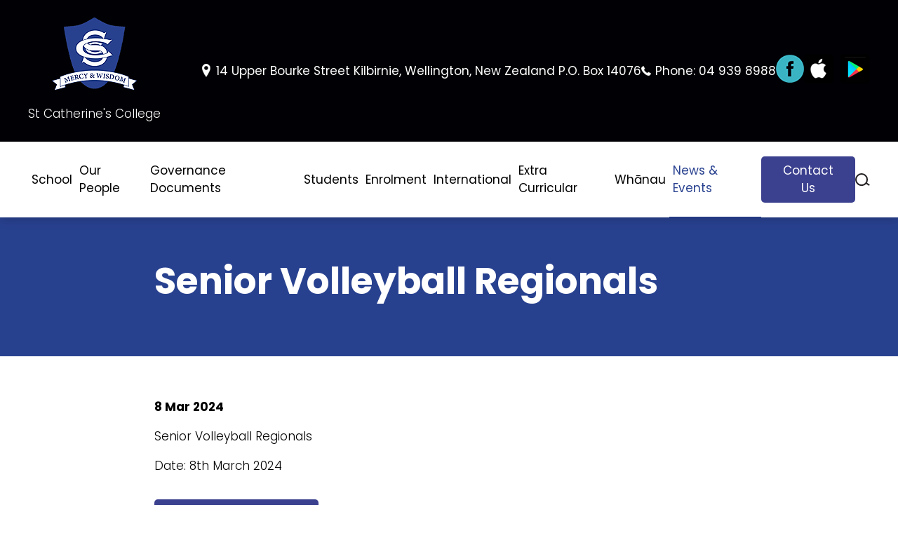

--- FILE ---
content_type: text/html; charset=UTF-8
request_url: https://www.stcatherinescollege.school.nz/news-and-events/events/senior-volleyball-regionals/
body_size: 6224
content:
<!DOCTYPE html>
<html xmlns="http://www.w3.org/1999/xhtml" lang="en" class="Blog" data-view-token="6b0a027b36ff3c905422b1f7f5e4e0d8">
	<head>
		    <title>Senior Volleyball Regionals</title>
    <meta name="description" content="" />
		<meta http-equiv="Content-Type" content="text/html;charset=utf-8" />
		<meta name="viewport" content="width=device-width, initial-scale=1" />
		<meta http-equiv="X-UA-Compatible" content="chrome=1">
											<link rel='canonical' href='https://www.stcatherinescollege.school.nz/news-and-events/events/senior-volleyball-regionals/' />
									<link rel="preconnect" href="https://fonts.googleapis.com" />
		<link rel="preconnect" href="https://fonts.gstatic.com" crossorigin />
		<link href="https://fonts.googleapis.com/css2?family=Poppins:ital,wght@0,100;0,200;0,300;0,400;0,500;0,600;0,700;0,800;0,900;1,100;1,200;1,300;1,400;1,500;1,600;1,700;1,800;1,900&display=swap" rel="stylesheet">
																					<link rel='stylesheet' type='text/css' href='/resources/cache/styles/c756ab3b1c59dae0a0a0071cdac704e1.css?date=1715910982' />
<link rel='stylesheet' type='text/css' href='/resources/cache/styles/8915127cd98bc9dfa9be3e4e124abde5.css?date=1715910982' />
<link rel='stylesheet' type='text/css' href='/resources/cache/styles/431b3cf98fd723dda9fcb65c73bf9d11.css?date=1715910982' />
<link rel='stylesheet' type='text/css' href='/resources/cache/styles/9318faf195e5dabadef4584f81c8f9d9.css?date=1760409936' />

				<script type="text/javascript">
			// This needs to be added after style tags, otherwise Chrome has the tendency to trigger all transition styles on page-load
			(function(){let node=document.documentElement; node.setAttribute('class', node.getAttribute('class') + ' javascript')})()
		</script>
																										
			
										
			
			
			
			
			
							<script src="https://www.google.com/recaptcha/api.js" async defer></script>
							<style>
            			:root
			{
				--heading-colour: #28418f;
				--link-colour: #28418f;
				--button-background: #3c418f;
				--button-hover-background: #2b39fd;
				--primary-colour: #28418f;
				--secondary-colour: #000005;
				--section-background: ;
			}
		</style>
		<!-- Elfsight Website Translator | Skoolsites Translator -->
		<script src="https://static.elfsight.com/platform/platform.js" async></script>
		<div class="elfsight-app-25405cbe-391f-41f3-b704-0e96f3f5d8af" data-elfsight-app-lazy></div>
	</head>
	<body>
        <div id="fb-root"></div>
		<header role="banner" class="site-header">
            <section class="top">
                <section class="container">
					<div class="logo-container">
						<a href="/" class="logo">
							<img src="/resources/sites/45/images/logo/logo-1-1.png" width="" height="" alt="St Catherine&#039;s College" />

															<p class="school-name">St Catherine&#039;s College</p>
													</a>
					</div>
					<div class="header-right">
						<section class="header-address">
															14 Upper Bourke Street

Kilbirnie, Wellington, 
New Zealand

P.O. Box 14076
													</section>
						<section class="header-phone">
															Phone: <a href="tel:049398988">04 939 8988</a><br />
																				</section>
						<section class="social">
							


															<section>
																			<a href="https://www.facebook.com/SCCMERCYANDWISDOM/" target="_blank">
											<img src='https://www.skoolsites.co.nz/resources/sites/45/images/template/facebook.png' width='40' height='40' alt='Facebook' class='' id='' />

										</a>
																	</section>
													</section>

													<section class="app-badges small">
    <a href="https://apps.apple.com/nz/app/skool-loop/id1043396607" target="_blank">
    <img src="/theme/default/images/icons/app-store-badge-small.png" alt="Download on the App Store" />
</a>    <a href="https://play.google.com/store/apps/details?id=au.com.parentteachercalendar&amp;hl=en_NZ&amp;gl=US&amp;pli=1" target="_blank">
    <img src="/theme/default/images/icons/google-play-badge-small.png" alt="Get it on Google Play" />
</a></section>											</div>
                </section>
            </section>

			
            <section class="bottom container">


                <div class="main-navigation-wrapper">
					<span class="open-nav">
						<span class="bar top"></span>
						<span class="bar middle"></span>
						<span class="bar bottom"></span>
					</span>
                    <nav class="main-navigation">
                        <ul>
                            		
				
				
	
				
	
	<li class="home has-children">
		<a href="/"  >School</a>
					<span class='open-sub'></span>
			<ul>
			 			
				
	
	
	
	
	<li class="">
		<a href="/home/principals-welcome/"  >Principal's Welcome</a>
			</li>
		
				
	
	
	
	
	<li class="">
		<a href="/home/special-character/"  >Special Character</a>
			</li>
		
				
	
	
	
	
	<li class="">
		<a href="/home/history/"  >History</a>
			</li>
		
				
	
	
	
	
	<li class="">
		<a href="https://drive.google.com/file/d/1waNeWt9BV7bBD-gw5GOKc_xxsBK-4uon/view"  target='_blank' rel="noopener"  >Aroha and Diversity in Catholic Schools</a>
			</li>
		
				
	
	
	
	
	<li class="">
		<a href="/home/facilities/"  >Facilities</a>
			</li>
			</ul>
			</li>
		
				
	
	
				
	
	<li class="has-children">
		<a href="/our-people/staff/"  >Our People</a>
					<span class='open-sub'></span>
			<ul>
			 			
				
	
	
	
	
	<li class="">
		<a href="/our-people/staff/"  >Staff</a>
			</li>
		
				
	
	
	
	
	<li class="">
		<a href="/our-people/board-of-proprietors/"  >Board of Proprietors</a>
			</li>
		
				
	
	
	
	
	<li class="">
		<a href="/our-people/board-of-trustees/"  >The SCC Board</a>
			</li>
		
				
	
	
	
	
	<li class="">
		<a href="/our-people/benefactors/"  >Benefactors</a>
			</li>
		
				
	
	
	
	
	<li class="">
		<a href="/our-people/vacancies/"  >Vacancies</a>
			</li>
			</ul>
			</li>
		
				
	
	
				
	
	<li class="has-children">
		<a href="/governance-documents/strategic-plan-2024-26/"  >Governance Documents</a>
					<span class='open-sub'></span>
			<ul>
			 			
				
	
	
	
	
	<li class="">
		<a href="/governance-documents/strategic-plan-2024-26/"  >Strategic Plan 2024-26</a>
			</li>
		
				
	
	
	
	
	<li class="">
		<a href="https://docs.google.com/document/d/19RJyVNTZrvBMyo_8GQatFlZaDsAyCfg7dWYUf_vcq_Y/edit?tab=t.0"  target='_blank' rel="noopener"  >Variance</a>
			</li>
		
				
	
	
	
	
	<li class="">
		<a href="/governance-documents/annual-report/"  target='_blank' rel="noopener"  >Annual Report</a>
			</li>
		
				
	
	
	
	
	<li class="">
		<a href="/governance-documents/policies/"  >Policies</a>
			</li>
			</ul>
			</li>
		
				
	
	
				
	
	<li class="has-children">
		<a href="/students/general-information/"  >Students</a>
					<span class='open-sub'></span>
			<ul>
			 			
				
	
	
	
	
	<li class="">
		<a href="/students/general-information/"  >General Information</a>
			</li>
		
				
	
	
	
	
	<li class="">
		<a href="https://scc.schoolpoint.co.nz/"  target='_blank' rel="noopener"  >Course Selection</a>
			</li>
		
				
	
	
	
	
	<li class="">
		<a href="https://portal.stcatherinescollege.school.nz/"  target='_blank' rel="noopener"  >SCC Portal Page</a>
			</li>
		
				
	
	
	
	
	<li class="">
		<a href="https://orders.lcscott.co.nz/ordering/access"  target='_blank' rel="noopener"  >Order Photos</a>
			</li>
		
				
	
	
	
	
	<li class="">
		<a href="/students/daily-timetable/"  >Daily Timetable</a>
			</li>
		
				
	
	
	
	
	<li class="">
		<a href="/students/stationery/"  >Stationery</a>
			</li>
		
				
	
	
	
	
	<li class="">
		<a href="https://docs.google.com/document/d/1zgNlnr187--5u2eIygZxk2qCy1kZX4TAmUobPeK5tD8/edit?tab=t.0"  >Student Assessment Handbook</a>
			</li>
			</ul>
			</li>
		
				
	
	
				
	
	<li class="has-children">
		<a href="/enrolment/information/"  >Enrolment</a>
					<span class='open-sub'></span>
			<ul>
			 			
				
	
	
	
	
	<li class="">
		<a href="/enrolment/information/"  >Information</a>
			</li>
		
				
	
	
	
	
	<li class="">
		<a href="https://drive.google.com/file/d/1L_ezW8FWm_gLawDO1hw6X_W2JsYZk_EL/view"  target='_blank' rel="noopener"  >Enrolment Policy</a>
			</li>
		
				
	
	
	
	
	<li class="">
		<a href="/enrolment/uniform-prices/"  >Uniform Prices</a>
			</li>
		
				
	
	
	
	
	<li class="">
		<a href="https://drive.google.com/file/d/1gJ30gNWQYKSAE1E4LIraBpOEZFLl6H2M/view"  target='_blank' rel="noopener"  >Enrolment Requirements</a>
			</li>
		
				
	
	
	
	
	<li class="">
		<a href="/enrolment/scholarships/"  >Scholarships</a>
			</li>
		
				
	
	
	
	
	<li class="">
		<a href="/enrolment/charges-and-contributions/"  target='_blank' rel="noopener"  >Charges & Contributions</a>
			</li>
		
				
	
	
	
	
	<li class="">
		<a href="https://stcatherines.school.kiwi/"  target='_blank' rel="noopener"  >Online Enrolment</a>
			</li>
			</ul>
			</li>
		
				
	
	
				
	
	<li class="has-children">
		<a href="/international/welcome/"  >International</a>
					<span class='open-sub'></span>
			<ul>
			 			
				
	
	
	
	
	<li class="">
		<a href="/international/welcome/"  >Welcome</a>
			</li>
		
				
	
	
	
	
	<li class="">
		<a href="/international/greetings-from-principal/"  >Greetings from Principal</a>
			</li>
		
				
	
	
	
	
	<li class="">
		<a href="/international/school-values/"  >School Values</a>
			</li>
		
				
	
	
	
	
	<li class="">
		<a href="/international/study-with-us/"  >Study With Us</a>
			</li>
		
				
	
	
	
	
	<li class="">
		<a href="/international/homestay/"  >Homestay</a>
			</li>
		
				
	
	
	
	
	<li class="">
		<a href="/international/where-you-live/"  >Where You Live</a>
			</li>
		
				
	
	
	
	
	<li class="">
		<a href="/international/international-enrolment/"  >International Enrolment</a>
			</li>
		
				
	
	
	
	
	<li class="">
		<a href="/international/testimonials/"  >Testimonials</a>
			</li>
		
				
	
	
	
	
	<li class="">
		<a href="/international/useful-information/"  >Useful Information</a>
			</li>
		
				
	
	
	
	
	<li class="">
		<a href="/resources/sites/45/files/picker/exchange-student.pdf"  target='_blank' rel="noopener"  >Exchange Students Policy</a>
			</li>
			</ul>
			</li>
		
				
	
	
				
	
	<li class="has-children">
		<a href="/extra-curricular/sports/"  target='_blank' rel="noopener"  >Extra Curricular</a>
					<span class='open-sub'></span>
			<ul>
			 			
				
	
	
	
	
	<li class="">
		<a href="https://nz.accessit.online/STC00/#!dashboard"  target='_blank' rel="noopener"  >Library</a>
			</li>
		
				
	
	
	
	
	<li class="">
		<a href="/extra-curricular/sports/"  >Sports</a>
			</li>
		
				
	
	
				
	
	<li class="has-children">
		<a href="/extra-curricular/music-lessons/"  >Music Lessons</a>
					<span class='open-sub'></span>
			<ul>
			 			
	
	
	
	
	
	<li class="">
		<a href="/extra-curricular/music-lessons/music-news/"  >Music News</a>
			</li>
			</ul>
			</li>
		
				
	
	
	
	
	<li class="">
		<a href="/extra-curricular/duke-of-ed/"  >Duke Of Ed</a>
			</li>
			</ul>
			</li>
		
				
	
	
				
	
	<li class="has-children">
		<a href="/whanau/contributions/"  target='_blank' rel="noopener"  >Whānau</a>
					<span class='open-sub'></span>
			<ul>
			 			
				
	
	
	
	
	<li class="">
		<a href="https://stcatherines.school.kiwi/"  target='_blank' rel="noopener"  >Parent Portal</a>
			</li>
		
				
	
	
	
	
	<li class="">
		<a href="/whanau/uniform/"  >Uniform</a>
			</li>
		
				
	
	
	
	
	<li class="">
		<a href="/whanau/contributions/"  >Contributions</a>
			</li>
		
				
	
	
	
	
	<li class="">
		<a href="https://stcatherinescollege.onlinesafetyhub.nz/"  target='_blank' rel="noopener"  >SCC Online Safety Hub</a>
			</li>
		
				
	
	
	
	
	<li class="">
		<a href="/whanau/learning-at-home-information/"  >Learning @ Home Information</a>
			</li>
		
				
	
	
	
	
	<li class="">
		<a href="https://lcscott.co.nz/list-of-schools-for-sports-cultural-order/st-catherines-college-teams/"  target='_blank' rel="noopener"  >Order Photos - LC Scott</a>
			</li>
		
				
	
	
	
	
	<li class="">
		<a href="/whanau/2025-term-dates/"  >2025 Term Dates</a>
			</li>
			</ul>
			</li>
		
				
	
				
				
	
	<li class="sel has-children">
		<a href="/news-and-events/"  >News & Events</a>
					<span class='open-sub'></span>
			<ul>
			 			
				
	
	
	
	
	<li class="">
		<a href="/news-and-events/news/"  >Newsletters</a>
			</li>
		
				
	
	
	
	
	<li class="">
		<a href="/news-and-events/featured-news/"  >Featured News</a>
			</li>
		
				
	
	
	
	
	<li class="">
		<a href="/news-and-events/75th-jubilee/"  >75th Jubilee</a>
			</li>
		
				
	
	
	
	
	<li class="">
		<a href="/news-and-events/open-night/"  >Open Night</a>
			</li>
			</ul>
			</li>
		
				
	
	
				
				
	<li class="has-children contact-link">
		<a href="/contact-us/"  class="button">Contact Us</a>
					<span class='open-sub'></span>
			<ul>
			 			
				
	
	
	
	
	<li class="">
		<a href="/contact-us/report-absence/"  >Report Absence</a>
			</li>
			</ul>
			</li>

                                                    </ul>

													<form class="search-form" action="/search/" method="GET" enctype="multipart/form-data">
	<label class="js-open-search search-icon" for="search">search</label>
	<div class="field js-search">
		<input name="search" id="search" type="text" value="" placeholder="Search" />
	</div>
</form>						                    </nav>
                </div>
            </section>
		</header><!-- end header -->

		<main>
			    <section class="content-header ">
        <section class="container">
            <h1>Senior Volleyball Regionals</h1>

                    </section>
    </section>

							<section class="content-wrapper">
					<div class="container content">
																															    
    <section class="article-content">
        <strong>8 Mar 2024</strong>

        <p>
Senior Volleyball Regionals
</p>
<p>
Date: 8th March 2024</p>


        <p class="blog-pagination">
            <a class="button" href="/news-and-events/">Back to News &amp; Events</a>
        </p>
    </section>
					</div><!-- end content -->

																				</section>
			
			
    <section class="container sponsors">
        <h5>Supporters and Sponsors</h5>
        <p>Parents, please support our local businesses</p>
        <section class="fennecs">
                            
                
                <a href="#sponsor-609" target="_blank" class="js-open-form active-link">
                                            <img src='https://www.skoolsites.co.nz/resources/sites/45/images/advert/brendon-motors-ltd-2.jpg' width='640' height='620' alt='Brendon Motors' class='' id='' />

                                    </a>
                            
                
                <a href="#sponsor-1029" target="_blank" class="js-open-form active-link">
                                            <img src='https://www.skoolsites.co.nz/resources/sites/45/images/advert/lowe-and-co-realty-annie-newell-full-page-v1.jpg' width='640' height='620' alt='Annie Newell - Lowe &amp; Co Realty' class='' id='' />

                                    </a>
                            
                
                <a href="#sponsor-1035" target="_blank" class="js-open-form active-link">
                                            <img src='https://www.skoolsites.co.nz/resources/sites/45/images/advert/unichem-kilbirnie-pharmacy-2.jpg' width='600' height='619' alt='Unichem Kilbirnie Pharmacy' class='' id='' />

                                    </a>
                            
                
                <a href="#sponsor-1059" target="_blank" class="js-open-form active-link">
                                            <img src='https://www.skoolsites.co.nz/resources/sites/45/images/advert/computer-and-network-clinic-ltd-website-v2.jpg' width='640' height='620' alt='Computer &amp; Network Clinic LTD' class='' id='' />

                                    </a>
                            
                
                <a href="#sponsor-1062" target="_blank" class="js-open-form active-link">
                                            <img src='https://www.skoolsites.co.nz/resources/sites/45/images/advert/cornish-accounting-artwork-skool.jpg' width='640' height='620' alt='Cornish Accounting' class='' id='' />

                                    </a>
                            
                
                <a href="#sponsor-1071" target="_blank" class="js-open-form active-link">
                                            <img src='https://www.skoolsites.co.nz/resources/sites/45/images/advert/kumon-kilbirnie-full-page-skool-loop-v1.jpg' width='640' height='620' alt='Kumon Kilbirnie' class='' id='' />

                                    </a>
                            
                
                <a href="#sponsor-2764" target="_blank" class="js-open-form active-link">
                                            <img src='https://www.skoolsites.co.nz/resources/sites/45/images/advert/lychgate-funeral-home-2.jpg' width='640' height='620' alt='Lychgate Funeral Home' class='' id='' />

                                    </a>
                            
                
                <a href="#sponsor-2782" target="_blank" class="js-open-form active-link">
                                            <img src='https://www.skoolsites.co.nz/resources/sites/45/images/advert/school-loop.jpg' width='640' height='620' alt='Arobake' class='' id='' />

                                    </a>
                            
                
                <a href="#sponsor-52893" target="_blank" class="js-open-form active-link">
                                            <img src='https://www.skoolsites.co.nz/resources/sites/45/images/advert/just-grass-website-v3.jpg' width='640' height='620' alt='Just Grass' class='' id='' />

                                    </a>
                            
                
                <a href="#sponsor-53336" target="_blank" class="js-open-form active-link">
                                            <img src='https://www.skoolsites.co.nz/resources/sites/45/images/advert/new-world-miramar-2.jpg' width='640' height='620' alt='New World Miramar' class='' id='' />

                                    </a>
                            
                
                <a href="#sponsor-54204" target="_blank" class="js-open-form active-link">
                                            <img src='https://www.skoolsites.co.nz/resources/sites/45/images/advert/andrew-black-optometrists2.jpg' width='640' height='620' alt='Andrew Black Optometrists' class='' id='' />

                                    </a>
                            
                
                <a href="#sponsor-55139" target="_blank" class="js-open-form active-link">
                                            <img src='https://www.skoolsites.co.nz/resources/sites/45/images/advert/officemax.jpg' width='640' height='620' alt='OfficeMax' class='' id='' />

                                    </a>
                    </section>
    </section>

    <section class="popup-form-wrapper">
        <section id="sponsor-609">
                            <section class="sponsor-image"><img src='https://www.skoolsites.co.nz/resources/sites/45/images/advert/brendon-motors-ltd-2.jpg' width='640' height='620' alt='Brendon Motors' class='' id='' />
</section>
            
                            <a href="tel:+6443873035" class="sponsor-phone">
                    <section><img src="/theme/two/images/icons/phone.png" alt="Call Direct" /></section>
                    <p>Call Direct</p>
                </a>
            
                            <a href="mailto:kilbirnie@brendonmotors.co.nz" class="sponsor-email">
                    <section><img src="/theme/default/images/icons/email.png" alt="Send Email" /></section>
                    <p>Send Email</p>
                </a>
            
                            <a href="https://www.brendonmotors.co.nz/" target="_blank" class="sponsor-website">
                    <section><img src="/theme/default/images/icons/website.png" alt="Visit Website" /></section>
                    <p>Visit Website</p>
                </a>
                    </section>
    </section>
    <section class="popup-form-wrapper">
        <section id="sponsor-1029">
                            <section class="sponsor-image"><img src='https://www.skoolsites.co.nz/resources/sites/45/images/advert/lowe-and-co-realty-annie-newell-full-page-v1.jpg' width='640' height='620' alt='Annie Newell - Lowe &amp; Co Realty' class='' id='' />
</section>
            
                            <a href="tel:+64272325778" class="sponsor-phone">
                    <section><img src="/theme/two/images/icons/phone.png" alt="Call Direct" /></section>
                    <p>Call Direct</p>
                </a>
            
                            <a href="mailto:annie@loweandco.nz" class="sponsor-email">
                    <section><img src="/theme/default/images/icons/email.png" alt="Send Email" /></section>
                    <p>Send Email</p>
                </a>
            
                            <a href="https://www.annienewell.co.nz" target="_blank" class="sponsor-website">
                    <section><img src="/theme/default/images/icons/website.png" alt="Visit Website" /></section>
                    <p>Visit Website</p>
                </a>
                    </section>
    </section>
    <section class="popup-form-wrapper">
        <section id="sponsor-1035">
                            <section class="sponsor-image"><img src='https://www.skoolsites.co.nz/resources/sites/45/images/advert/unichem-kilbirnie-pharmacy-2.jpg' width='600' height='619' alt='Unichem Kilbirnie Pharmacy' class='' id='' />
</section>
            
                            <a href="tel:+6443879254" class="sponsor-phone">
                    <section><img src="/theme/two/images/icons/phone.png" alt="Call Direct" /></section>
                    <p>Call Direct</p>
                </a>
            
                            <a href="mailto:scripts@kilbirniepharmacy.co.nz" class="sponsor-email">
                    <section><img src="/theme/default/images/icons/email.png" alt="Send Email" /></section>
                    <p>Send Email</p>
                </a>
            
                    </section>
    </section>
    <section class="popup-form-wrapper">
        <section id="sponsor-1059">
                            <section class="sponsor-image"><img src='https://www.skoolsites.co.nz/resources/sites/45/images/advert/computer-and-network-clinic-ltd-website-v2.jpg' width='640' height='620' alt='Computer &amp; Network Clinic LTD' class='' id='' />
</section>
            
                            <a href="tel:+6448018882" class="sponsor-phone">
                    <section><img src="/theme/two/images/icons/phone.png" alt="Call Direct" /></section>
                    <p>Call Direct</p>
                </a>
            
                            <a href="mailto:repair@computerandnetworkclinic.co.nz" class="sponsor-email">
                    <section><img src="/theme/default/images/icons/email.png" alt="Send Email" /></section>
                    <p>Send Email</p>
                </a>
            
                            <a href="https://www.computerandnetworkclinic.co.nz" target="_blank" class="sponsor-website">
                    <section><img src="/theme/default/images/icons/website.png" alt="Visit Website" /></section>
                    <p>Visit Website</p>
                </a>
                    </section>
    </section>
    <section class="popup-form-wrapper">
        <section id="sponsor-1062">
                            <section class="sponsor-image"><img src='https://www.skoolsites.co.nz/resources/sites/45/images/advert/cornish-accounting-artwork-skool.jpg' width='640' height='620' alt='Cornish Accounting' class='' id='' />
</section>
            
                            <a href="tel:+6449391110" class="sponsor-phone">
                    <section><img src="/theme/two/images/icons/phone.png" alt="Call Direct" /></section>
                    <p>Call Direct</p>
                </a>
            
            
                            <a href="https://cornish.co.nz/" target="_blank" class="sponsor-website">
                    <section><img src="/theme/default/images/icons/website.png" alt="Visit Website" /></section>
                    <p>Visit Website</p>
                </a>
                    </section>
    </section>
    <section class="popup-form-wrapper">
        <section id="sponsor-1071">
                            <section class="sponsor-image"><img src='https://www.skoolsites.co.nz/resources/sites/45/images/advert/kumon-kilbirnie-full-page-skool-loop-v1.jpg' width='640' height='620' alt='Kumon Kilbirnie' class='' id='' />
</section>
            
                            <a href="tel:+642102759656" class="sponsor-phone">
                    <section><img src="/theme/two/images/icons/phone.png" alt="Call Direct" /></section>
                    <p>Call Direct</p>
                </a>
            
                            <a href="mailto:kilbirniekumon@gmail.com" class="sponsor-email">
                    <section><img src="/theme/default/images/icons/email.png" alt="Send Email" /></section>
                    <p>Send Email</p>
                </a>
            
                            <a href="https://www.kumonsearch.co.nz/" target="_blank" class="sponsor-website">
                    <section><img src="/theme/default/images/icons/website.png" alt="Visit Website" /></section>
                    <p>Visit Website</p>
                </a>
                    </section>
    </section>
    <section class="popup-form-wrapper">
        <section id="sponsor-2764">
                            <section class="sponsor-image"><img src='https://www.skoolsites.co.nz/resources/sites/45/images/advert/lychgate-funeral-home-2.jpg' width='640' height='620' alt='Lychgate Funeral Home' class='' id='' />
</section>
            
                            <a href="tel:+6443850745" class="sponsor-phone">
                    <section><img src="/theme/two/images/icons/phone.png" alt="Call Direct" /></section>
                    <p>Call Direct</p>
                </a>
            
                            <a href="mailto:staff@lychgate.co.nz" class="sponsor-email">
                    <section><img src="/theme/default/images/icons/email.png" alt="Send Email" /></section>
                    <p>Send Email</p>
                </a>
            
                            <a href="https://www.lychgate.co.nz" target="_blank" class="sponsor-website">
                    <section><img src="/theme/default/images/icons/website.png" alt="Visit Website" /></section>
                    <p>Visit Website</p>
                </a>
                    </section>
    </section>
    <section class="popup-form-wrapper">
        <section id="sponsor-2782">
                            <section class="sponsor-image"><img src='https://www.skoolsites.co.nz/resources/sites/45/images/advert/school-loop.jpg' width='640' height='620' alt='Arobake' class='' id='' />
</section>
            
                            <a href="tel:+6443845473" class="sponsor-phone">
                    <section><img src="/theme/two/images/icons/phone.png" alt="Call Direct" /></section>
                    <p>Call Direct</p>
                </a>
            
                            <a href="mailto:asktheladybird@arobake.co.nz" class="sponsor-email">
                    <section><img src="/theme/default/images/icons/email.png" alt="Send Email" /></section>
                    <p>Send Email</p>
                </a>
            
                            <a href="https://arobake.co.nz/" target="_blank" class="sponsor-website">
                    <section><img src="/theme/default/images/icons/website.png" alt="Visit Website" /></section>
                    <p>Visit Website</p>
                </a>
                    </section>
    </section>
    <section class="popup-form-wrapper">
        <section id="sponsor-52893">
                            <section class="sponsor-image"><img src='https://www.skoolsites.co.nz/resources/sites/45/images/advert/just-grass-website-v3.jpg' width='640' height='620' alt='Just Grass' class='' id='' />
</section>
            
                            <a href="tel:+64800695296" class="sponsor-phone">
                    <section><img src="/theme/two/images/icons/phone.png" alt="Call Direct" /></section>
                    <p>Call Direct</p>
                </a>
            
                            <a href="mailto:info@justgrassnz.com" class="sponsor-email">
                    <section><img src="/theme/default/images/icons/email.png" alt="Send Email" /></section>
                    <p>Send Email</p>
                </a>
            
                            <a href="https://justgrassnz.com/" target="_blank" class="sponsor-website">
                    <section><img src="/theme/default/images/icons/website.png" alt="Visit Website" /></section>
                    <p>Visit Website</p>
                </a>
                    </section>
    </section>
    <section class="popup-form-wrapper">
        <section id="sponsor-53336">
                            <section class="sponsor-image"><img src='https://www.skoolsites.co.nz/resources/sites/45/images/advert/new-world-miramar-2.jpg' width='640' height='620' alt='New World Miramar' class='' id='' />
</section>
            
                            <a href="tel:+6443882934" class="sponsor-phone">
                    <section><img src="/theme/two/images/icons/phone.png" alt="Call Direct" /></section>
                    <p>Call Direct</p>
                </a>
            
            
                            <a href="https://www.newworld.co.nz/lower-north-island/wellington/miramar" target="_blank" class="sponsor-website">
                    <section><img src="/theme/default/images/icons/website.png" alt="Visit Website" /></section>
                    <p>Visit Website</p>
                </a>
                    </section>
    </section>
    <section class="popup-form-wrapper">
        <section id="sponsor-54204">
                            <section class="sponsor-image"><img src='https://www.skoolsites.co.nz/resources/sites/45/images/advert/andrew-black-optometrists2.jpg' width='640' height='620' alt='Andrew Black Optometrists' class='' id='' />
</section>
            
                            <a href="tel:+6443879747" class="sponsor-phone">
                    <section><img src="/theme/two/images/icons/phone.png" alt="Call Direct" /></section>
                    <p>Call Direct</p>
                </a>
            
            
                            <a href="https://www.kilbirnieoptometrist.co.nz" target="_blank" class="sponsor-website">
                    <section><img src="/theme/default/images/icons/website.png" alt="Visit Website" /></section>
                    <p>Visit Website</p>
                </a>
                    </section>
    </section>
    <section class="popup-form-wrapper">
        <section id="sponsor-55139">
                            <section class="sponsor-image"><img src='https://www.skoolsites.co.nz/resources/sites/45/images/advert/officemax.jpg' width='640' height='620' alt='OfficeMax' class='' id='' />
</section>
            
            
            
                            <a href="https://www.myschool.co.nz/sccollege/?utm_source=skoolloop&amp;utm_medium=banner&amp;utm_campaign=bts" target="_blank" class="sponsor-website">
                    <section><img src="/theme/default/images/icons/website.png" alt="Visit Website" /></section>
                    <p>Visit Website</p>
                </a>
                    </section>
    </section>

							<section class="app-stores-cta">
    <section class="container">
		<section class="image-section">
			<img src="/resources/sites/45/images/template/mobile-store-qr-code.svg?t=1765138915" width="350" height="350" alt="QR code for downloading the app" />
			<p>
				Scan this code to download the app
			</p>
		</section>
        <section>
            <h2>
                Get the Skool Loop - School App
            </h2>
            <p>
              Download our Skool Loop App, a simple and free download. In Google Play & App Store search ‘Skool Loop’ and choose our school once installed.
            </p>
            <section class="app-badges big">
    <a href="https://apps.apple.com/nz/app/skool-loop/id1043396607" target="_blank">
    <img src="/theme/default/images/icons/app-store-badge-big.svg" alt="Download on the App Store" />
</a>    <a href="https://play.google.com/store/apps/details?id=au.com.parentteachercalendar&amp;hl=en_NZ&amp;gl=US&amp;pli=1" target="_blank">
    <img src="/theme/default/images/icons/google-play-badge-big.png" alt="Get it on Google Play" />
</a></section>        </section>
        <section class="image-section">
            <img class="app-stores-cta-image" src="/theme/default/images/hand-holding-phone.png" alt="Hand holding phone" />
        </section>
    </section>
</section>					</main>

		<footer role="banner" class="site-footer">
			<section class="container">
				<section class="details">
					<h4>Contact Us</h4>

					<p>
													Phone: <a href="tel:049398988">04 939 8988</a>
														<br />
						
						
						Email: <a href="mailto:office@scc.school.nz">office@scc.school.nz</a><br />


						

													14 Upper Bourke Street<br />
<br />
Kilbirnie, Wellington, <br />
New Zealand<br />
<br />
P.O. Box 14076
											</p>
				</section>
				<section class="social">
					
					<img src="https://www.skoolsites.co.nz/resources/sites/45/images/logo/logo-1.png" alt="Logo Footer" />

											<section>
															<a href="https://www.facebook.com/SCCMERCYANDWISDOM/" target="_blank">
									<img src='https://www.skoolsites.co.nz/resources/sites/45/images/template/facebook.png' width='40' height='40' alt='Facebook' class='' id='' />

								</a>
													</section>
									</section>
				<section class="quick-links">
					<h4>Quick Links</h4>

					<ul>
								
	
	
	
	
	
	<li class="">
		<a href="/enrolment/information/"  >Enrolment</a>
			</li>
		
	
	
	
	
	
	<li class="">
		<a href="/contact-us/report-absence/"  >Report Absence</a>
			</li>
		
	
	
	
	
	
	<li class="">
		<a href="/students/daily-timetable/"  >Daily Timetable</a>
			</li>
		
	
	
	
	
	
	<li class="">
		<a href="/whanau/uniform/"  >Uniform</a>
			</li>
					</ul>
				</section>
			</section>

			
			<section class="sub-footer container">
				<p>&copy; St Catherine&#039;s College 2025</p>

				<p>
					Web Design by
					<a href="https://nz.skoolloop.com/" target="_blank">
						<img src="/theme/default/images/skool-loop-brand.png" alt="Skool Loop" />
					</a>
					 0800 238 379
				</p>
			</section>
		</footer>

		
					<dialog class="login-popup js-login-popup">
				<div class="scroll">
					<h2>
						Login to St Catherine&#039;s College
					</h2>
					<form class="js-login-form" action="/account/action/login/" method="post">
	<p class="error message js-error-message"></p>
	<p class="field-wrapper ">
    <label>
        <span class="label">Email Address *</span>
        <span class="field">
          		<!--suppress HtmlFormInputWithoutLabel -->
<input
	type="text"
	 name="email" 	 value="" 	 required="required" 	class=""
	
		/>
	       </span>
        <span class="append-errors">
	</span>
    </label>
</p>
	<p class="field-wrapper ">
    <label>
        <span class="label">Password *</span>
        <span class="field">
          		<!--suppress HtmlFormInputWithoutLabel -->
<input
	type="password"
	 name="password" 		 required="required" 	class=""
	
		/>
	       </span>
        <span class="append-errors">
	</span>
    </label>
</p>
	<p class="field-wrapper ">
	<span class="field">
				<button class="button js-submit-button submit-button" type="submit"  >Login</button>
			<span class="append-errors">
	</span>
	</span>
</p>
	<p>
		<a href="/account/reset-password/">I've forgotten my password</a>
	</p>
				<p>
			Don't have an account? <a class="button" href="/account/register/">Create an account</a>
		</p>
	</form>
				</div>
				<button class="close js-close">Close</button>
			</dialog>
		
		<script type='text/javascript' src='/resources/cache/scripts/308ca1d633d9fbdef1ce03e348dad5a9.js?date=1719875277' defer='defer'></script>
<script type='text/javascript' src='/resources/cache/scripts/ee8ac9f0b512ef0bd3a4a46c8bb5fab1.js?date=1719875277' defer='defer'></script>
<script type='text/javascript' src='/resources/cache/scripts/29d7fc49cc4b069e9485c9742c015174.js?date=1719875277' defer='defer'></script>
<script type='text/javascript' src='/resources/cache/scripts/00432790c912954735cd2a53b4d0d77a.js?date=1719875277' defer='defer'></script>
<script type='text/javascript' src='/resources/cache/scripts/33aff1c3db1276d7e9781c2c01e88bcf.js?date=1719875277' defer='defer'></script>
<script type='text/javascript' src='/resources/cache/scripts/f65c1a3c9cf39ff4e71dfd57a9ec4dd4.js?date=1719875277' defer='defer'></script>
<script type='text/javascript' src='/resources/cache/scripts/86a0e39e7e9070a8cba0d3a8c538991a.js?date=1719875277' defer='defer'></script>
<script type='text/javascript' src='/resources/cache/scripts/020e8f5cdbf98a1f854a2f5346422746.js?date=1725833406' defer='defer'></script>
<script type='text/javascript' src='/resources/cache/scripts/a1bdd96a83a3fbbaa2de8aec08dae542.js?date=1719875277' defer='defer'></script>
<script type='text/javascript' src='/resources/cache/scripts/4dc5a0473d42e815c08d12572cd26f7f.js?date=1753650605' defer='defer'></script>

				<script> </script>
	</body>
</html>


--- FILE ---
content_type: text/css
request_url: https://www.stcatherinescollege.school.nz/resources/cache/styles/c756ab3b1c59dae0a0a0071cdac704e1.css?date=1715910982
body_size: 1517
content:
:is(.foxy,.fennecs){--animation-speed:1s;--drag-multiplier:0;--animation-delay:calc(var(--animation-speed) * var(--drag-multiplier) * -1);--full-height:100%;--full-width:100%;--columns-layout:[slide-start arrows-start bullets-start] 100% [slide-end arrows-end bullets-end];--rows-layout:[slide-start] 1fr [arrows-start] auto [arrows-end] 1fr [slide-end bullets-start] auto [bullets-end];--slide-gap:0px;display:grid;grid-template-columns:var(--columns-layout);grid-template-rows:var(--rows-layout);position:relative}:is(.foxy,.fennecs):where(.foxy-vertical){grid-template-columns:var(--rows-layout);grid-template-rows:var(--columns-layout)}:is(.foxy,.fennecs).inline-foxy{display:inline-grid}:is(.foxy,.fennecs)>*{animation-delay:var(--animation-delay);animation-duration:var(--animation-speed);animation-fill-mode:both;grid-column:slide;grid-row:slide;visibility:hidden}:is(.foxy,.fennecs):where(:not(.foxy-custom-alignment))>*{align-self:center;justify-self:center}:is(.foxy,.fennecs).foxy-no-animation>*{animation:none!important}:is(.foxy,.fennecs).foxy-dragging>*{animation-play-state:paused}:is(.foxy,.fennecs):not(.foxy-initialised)>*:first-child{visibility:visible}:is(.foxy,.fennecs):is(.foxy,.fennecs) :is(.foxy-arrows,.foxy-bullets){visibility:visible}:is(.foxy,.fennecs) .foxy-arrows{box-sizing:border-box;display:flex;grid-column:arrows;grid-row:arrows;justify-content:space-between;pointer-events:none;position:relative}:is(.foxy,.fennecs,.fox-parade):where(:not(.foxy-vertical)) .foxy-arrows{padding:0 20px;width:100%}:is(.foxy,.fennecs,.fox-parade):where(.foxy-vertical) .foxy-arrows{flex-direction:column;height:100%;padding:20px 0}:is(.foxy,.fennecs,.fox-parade) .foxy-arrow{align-items:center;appearance:none;background:#fff;border:0;border-radius:50%;box-shadow:0 0 5px rgb(0 0 0 / .2);box-sizing:border-box;cursor:pointer;display:flex;font-size:0;height:30px;justify-content:center;overflow:hidden;pointer-events:auto;padding-top:7px;text-indent:-9999px;transform:translateY(-50%);width:30px}:is(.foxy,.fennecs,.fox-parade) .foxy-arrow:hover{background:#ddd}:is(.foxy,.fennecs,.fox-parade) .foxy-arrow[disabled]{cursor:default;opacity:.5;pointer-events:none}:is(.foxy,.fennecs,.fox-parade) .foxy-arrow:after{border:solid #000;border-radius:1px;border-width:2px 2px 0 0;content:"";display:block;height:10px;transform:rotate(-45deg);width:10px}:is(.foxy,.fennecs,.fox-parade) .foxy-prev{transform:rotate(-90deg)}:is(.foxy,.fennecs,.fox-parade):where(.foxy-vertical) .foxy-prev{transform:rotate(0)}:is(.foxy,.fennecs,.fox-parade) .foxy-next{transform:rotate(90deg)}:is(.foxy,.fennecs,.fox-parade):where(.foxy-vertical) .foxy-next{transform:rotate(180deg)}:is(.foxy,.fennecs) .foxy-bullets{align-items:center;display:flex;flex-wrap:wrap;grid-column:bullets;grid-row:bullets;margin:10px 0;padding:0}:is(.foxy,.fennecs):where(.foxy-vertical) .foxy-bullets{flex-direction:column}:is(.foxy,.fennecs) .foxy-bullet-item{display:block;margin:0 5px}:is(.foxy,.fennecs) .foxy-bullet{background:#fff;border:0;border-radius:50%;box-shadow:0 0 5px rgb(0 0 0 / .2);box-sizing:border-box;cursor:pointer;height:10px;overflow:hidden;padding:0;text-indent:-9999px;transition:background 0.2s;width:10px}:is(.foxy,.fennecs) .foxy-active .foxy-bullet{background:#aaa}.fennecs{--rows:1}.fennecs:where(:not(.foxy-vertical)){grid-template-rows:repeat(var(--rows),auto)}.fennecs:where(.foxy-vertical){grid-auto-flow:column;grid-template-columns:repeat(var(--rows),auto)}.fennecs:where(.foxy-has-bullets:not(.foxy-vertical)){grid-template-rows:repeat(var(--rows),auto) auto}.fennecs:where(.foxy-has-bullets.foxy-vertical){grid-template-columns:repeat(var(--rows),auto) auto}.fennecs>*{--row:auto;--column:auto;grid-column:var(--column);grid-row:var(--row);visibility:visible}.fennecs:where(.foxy-vertical)>*{grid-column:var(--row);grid-row:var(--column)}.fennecs.foxy-initialised>*{visibility:hidden}.fennecs .foxy-arrows{align-self:center;grid-column:1 / -1;grid-row:1 / -1}.fennecs:where(:not(.foxy-vertical)) .foxy-bullets{grid-column:1 / -1;grid-row:calc(var(--rows) + 1)}.fennecs:where(.foxy-vertical) .foxy-bullets{grid-column:calc(var(--rows) + 1);grid-row:1 / -1}.fox-parade{--inner-width:0;--inner-height:0;display:flex;max-width:100%;overflow-x:scroll;overflow-y:visible;position:relative;scroll-snap-type:x mandatory;scrollbar-width:none}.fox-parade:where(.foxy-vertical){overflow-x:visible;overflow-y:scroll}.fox-parade::-webkit-scrollbar{height:0;width:0}.fox-parade>*{flex-shrink:0;scroll-snap-align:center}.fox-parade:where(:not(.foxy-custom-alignment))>*{align-self:center}.fox-parade .foxy-arrows{display:flex;height:auto;justify-content:space-between;left:0;padding:0;position:absolute;top:50%;transform:translateY(-50%);width:var(--inner-width)}.fox-parade:where(.foxy-vertical) .foxy-arrows{flex-direction:column;height:var(--inner-height);left:50%;top:0;transform:translateX(-50%);width:auto}.fox-parade .foxy-arrow{position:sticky}.fox-parade .foxy-prev{left:20px;top:20px}.fox-parade .foxy-next{bottom:20px;right:20px}@keyframes foxy-fade-departed{0%{opacity:1;visibility:visible}100%{opacity:0;visibility:hidden}}:is(.foxy,.fennecs).foxy-fade .foxy-departed{animation-name:foxy-fade-departed;visibility:hidden;z-index:0}@keyframes foxy-fade-current{0%{opacity:0;visibility:hidden}100%{opacity:1;visibility:visible}}:is(.foxy,.fennecs).foxy-fade .foxy-current{animation-name:foxy-fade-current;visibility:visible;z-index:1}:is(.foxy,.fennecs).foxy-fade :is(.foxy-arrows,.foxy-bullets){opacity:1;z-index:2}:is(.foxy,.fennecs).foxy-fade-in .foxy-departed{z-index:0;opacity:1;visibility:visible}@keyframes foxy-fade-in-current{0%{opacity:0;visibility:hidden}100%{opacity:1;visibility:visible}}:is(.foxy,.fennecs).foxy-fade-in .foxy-current{animation-name:foxy-fade-in-current;opacity:1;visibility:visible;z-index:1}:is(.foxy,.fennecs).foxy-fade-in :is(.foxy-arrows,.foxy-bullets){opacity:1;z-index:2}:is(.foxy,.fennecs).foxy-instant .foxy-current{visibility:visible}:is(.foxy,.fennecs).foxy-slide{overflow:hidden}:is(.foxy,.fennecs).foxy-slide :is(.foxy-departed,.foxy-current){visibility:visible}@keyframes foxy-slide-departed-forward{0%{transform:none}100%{transform:translateX(calc(var(--full-width) * -1 - var(--slide-gap)))}}:is(.foxy,.fennecs).foxy-slide.foxy-direction-forward .foxy-departed{animation-name:foxy-slide-departed-forward;transform:translateX(calc(var(--full-width) * -1 - var(--slide-gap)))}@keyframes foxy-slide-departed-backward{0%{transform:none}100%{transform:translateX(calc(var(--full-width) + var(--slide-gap)))}}:is(.foxy,.fennecs).foxy-slide.foxy-direction-backward .foxy-departed{animation-name:foxy-slide-departed-backward;transform:translateX(calc(var(--full-width) + var(--slide-gap)))}@keyframes foxy-slide-current-forward{0%{transform:translateX(calc(var(--full-width) + var(--slide-gap)))}100%{transform:none}}:is(.foxy,.fennecs).foxy-slide.foxy-direction-forward .foxy-current{animation-name:foxy-slide-current-forward}@keyframes foxy-slide-current-backward{0%{transform:translateX(calc(var(--full-width) * -1 - var(--slide-gap)))}100%{transform:none}}:is(.foxy,.fennecs).foxy-slide.foxy-direction-backward .foxy-current{animation-name:foxy-slide-current-backward}:is(.foxy,.fennecs) :is(.foxy-arrows,.foxy-bullets){position:static}:is(.foxy,.fennecs).foxy-slide:where(.foxy-vertical) .foxy-bullets{right:0;position:absolute;left:auto}:is(.foxy,.fennecs).foxy-vertical-slide{overflow:hidden;touch-action:none}:is(.foxy,.fennecs).foxy-vertical-slide :is(.foxy-departed,.foxy-current){visibility:visible}@keyframes foxy-vertical-slide-departed-forward{0%{transform:none}100%{transform:translateY(calc(var(--full-height) * -1 - var(--slide-gap)))}}:is(.foxy,.fennecs).foxy-vertical-slide.foxy-direction-forward .foxy-departed{animation-name:foxy-vertical-slide-departed-forward;transform:translateY(calc(var(--full-height) * -1 - var(--slide-gap)))}@keyframes foxy-vertical-slide-departed-backward{0%{transform:none}100%{transform:translateY(calc(var(--full-height) + var(--slide-gap)))}}:is(.foxy,.fennecs).foxy-vertical-slide.foxy-direction-backward .foxy-departed{animation-name:foxy-vertical-slide-departed-backward;transform:translateY(calc(var(--full-height) + var(--slide-gap)))}@keyframes foxy-vertical-slide-current-forward{0%{transform:translateY(calc(var(--full-height) + var(--slide-gap)))}100%{transform:none}}:is(.foxy,.fennecs).foxy-vertical-slide.foxy-direction-forward .foxy-current{animation-name:foxy-vertical-slide-current-forward}@keyframes foxy-vertical-slide-current-backward{0%{transform:translateY(calc(var(--full-height) * -1 - var(--slide-gap)))}100%{transform:none}}:is(.foxy,.fennecs).foxy-vertical-slide.foxy-direction-backward .foxy-current{animation-name:foxy-vertical-slide-current-backward}:is(.foxy,.fennecs).foxy-vertical-slide .foxy-arrows{position:static}:is(.foxy,.fennecs).foxy-vertical-slide:where(:not(.foxy-vertical)) .foxy-bullets{bottom:0;position:absolute;top:auto}

--- FILE ---
content_type: text/css
request_url: https://www.stcatherinescollege.school.nz/resources/cache/styles/9318faf195e5dabadef4584f81c8f9d9.css?date=1760409936
body_size: 10909
content:
/* compiled by scssphp 1.12.1 on Tue, 14 Oct 2025 02:45:36 +0000 (0.0754s) */

@charset "UTF-8";
@import url("https://fonts.googleapis.com/css2?family=Poppins:ital,wght@0,100;0,200;0,300;0,400;0,500;0,600;0,700;0,800;0,900;1,100;1,200;1,300;1,400;1,500;1,600;1,700;1,800;1,900&display=swap");:root{--primary-colour: #3AB3C2;--secondary-colour: #203A55}:root{--heading-colour: #3AB3C2;--text-colour:  #000;--link-colour: #3AB3C2;--link-hover-colour: var(--link-colour);--link-hover-decoration: underline;--primary-colour: #3AB3C2;--secondary-colour: #203A55}html{font-size:17px}body{color:var(--text-colour);font-family:"Poppins", sans-serif;line-height:1.5;-moz-osx-font-smoothing:grayscale;-webkit-font-smoothing:antialiased}h1,h2,h3,h4,h5,h6{margin:0 0 0.5em;color:var(--heading-colour);font-family:"Poppins", sans-serif;font-size:var(--heading-responsive-size, initial);line-height:1.2;transition:all 0.2s}@media (min-width:1280px){h1,h2,h3,h4,h5,h6{font-size:var(--heading-size, initial)}}h1{--heading-size: 52px;--heading-responsive-size: 42px;color:var(--secondary-colour)}h2{--heading-size: 42px;--heading-responsive-size: 28px}h3{--heading-size: 36px;--heading-responsive-size: 28px}h4{--heading-size: 27px;--heading-responsive-size: 27px}h5{--heading-size: 32px;--heading-responsive-size: 24px}h6{margin-bottom:0;font-size:24px;color:#203A55;font-weight:normal}p{font-weight:300}a{color:var(--link-colour);text-decoration:none;transition:all 0.2s}a:hover,a:focus,a:active{color:var(--link-hover-colour);text-decoration:var(--link-hover-decoration)}a img{border:none}:root{--button-background: #3AB3C2;--button-hover-background: #203A55;--button-text-colour: #fff;--button-hover-text-colour: #fff}input,textarea,button{transition:all 0.2s}input:disabled,textarea:disabled,button:disabled{opacity:0.5}.button{-moz-appearance:none;-webkit-appearance:none;display:inline-flex;gap:10px;align-items:center;justify-content:center;border:none;padding:0.4705882353rem 1.1764705882rem;background:var(--button-background);color:var(--button-text-colour);font-family:"Poppins", sans-serif;font-weight:normal;font-size:17px;cursor:pointer;text-decoration:none;border-radius:0.2941176471rem;text-align:center}.button[disabled]{--button-hover-background: var(--button-background);--button-hover-text-colour: var(--button-text-colour);filter:saturate(0);pointer-events:none}.button:hover,.button:focus,.button:active{background:var(--button-hover-background);color:var(--button-hover-text-colour);text-decoration:none}.button.loading:after{animation:loading-button-spin 2s linear infinite;border:solid var(--button-text-colour);border-radius:50%;border-width:2px 0 0;content:"";display:block;height:20px;width:20px}@keyframes loading-button-spin{from{transform:none}to{transform:rotate(360deg)}}.button.loading:hover:after{border-color:var(--button-hover-text-colour)}.float-left,.float-right{display:block;margin:10px auto}@media (min-width:640px){.float-left{float:left;margin-right:10px;margin-bottom:10px}}@media (min-width:640px){.float-right{float:right;margin-bottom:10px;margin-left:10px}}.centre-block{display:block;margin:10px auto;text-align:center}.centre-block img,.centre-block iframe,.centre-block video{display:inline-block}.map{min-height:400px;width:100%}.map iframe{width:100%;min-height:inherit;display:block}.message{border:4px solid var(--primary-colour);padding:1rem;background:rgba(var(--primary-colour), 10%);color:#000}.message.error{border:4px solid #fd1a00;background:#ffe8e6}.message:empty{display:none}.pagination{text-align:center}.pagination>*{display:inline-block;border-left:1px solid #797979;padding:0 10px;pause-after:medium}.pagination>*:first-child{border-left:none}.pagination .current{font-weight:bold}.activator{position:relative;display:block;padding:10px 40px 10px 15px;border-radius:1.1764705882rem;border:1px solid #fff;font-size:21px;font-weight:600;font-family:"Poppins", sans-serif;color:#fff;text-decoration:none}.activator:hover,.activator:focus,.activator:active{opacity:0.5;color:#fff;text-decoration:none}.activator:before,.activator:after{content:"";display:block;position:absolute;right:12px;top:0;bottom:0;margin:auto;width:15px;height:3px;background:#fff;transition:transform 0.2s}.activator:after{transform:rotate(90deg)}.activator.open{background:var(--primary-colour);color:#fff}.activator.open:before,.activator.open:after{background:#fff}.activator.open:after{transform:rotate(0deg)}.fader{padding:15px}.tab-nav{margin-bottom:15px}.tab-nav a{display:inline-block;padding:15px;margin-right:5px;background:#f8f8f8}.tab-nav a.active{border-bottom:3px solid var(--primary-colour)}.tab:not(.active){display:none}.mobile-hide{display:none}@media (min-width:1024px){.mobile-hide{display:block}}:root{--container-width: 1240px}@media (min-width:1600px){:root{--container-width: 1450px}}html,details>*{box-sizing:border-box}*,*:before,*:after{box-sizing:inherit}canvas,embed,iframe,img,object,video{box-sizing:content-box}html,body{scroll-behavior:smooth;min-height:100vh}body{display:flex;flex-direction:column;margin:0;padding:0;background:#fff;position:relative}img{height:auto;max-width:100%}iframe{object-position:top left;max-width:100%}[role=banner],main{position:relative;margin:0 auto;width:100%}.container{margin:0 auto;max-width:var(--container-width);padding:0 20px;width:100%}.urgent-banners{display:flex;flex-direction:column;gap:10px;margin-bottom:20px;margin-top:20px;position:sticky;top:0;z-index:8}.urgent-banners.closed{margin:0;max-width:none}.urgent-banners .close-button{appearance:none;aspect-ratio:1;background:#ffe8e6;border:2px solid #fd1a00;border-radius:100px;cursor:pointer;font-size:1.5em;padding:5px;position:absolute;right:5px;top:-15px;width:50px}.urgent-banners.closed .close-button{right:70px;top:-75px}@media (min-width:1280px){.urgent-banners.closed .close-button{right:20px;top:20px}}.urgent-banners .urgent-banner{background:#ffe8e6;border:5px solid #fd1a00;padding:10px 20px}.urgent-banners.closed .urgent-banner{display:none}main{display:block;z-index:5;flex-grow:1}.content-wrapper{display:flow-root;padding-top:3.5294117647rem;padding-bottom:3.5294117647rem}@media (max-width:1023px){.content-wrapper{padding-top:2.0588235294rem;padding-bottom:2.0588235294rem}}.content-wrapper h1{margin-bottom:0}.content-wrapper img{display:block}.breadcrumbs{font-size:0.8em;padding:0}.breadcrumbs li{display:inline}.breadcrumbs li:not(:first-child):before{content:" / "}.content{display:flex;flex-flow:column}@media (min-width:1024px){.content{display:block}}.content-image{order:2;align-self:center;transition:all 0.2s}@media (min-width:1024px){.content-image{float:right;margin:0.75rem 0 20px 40px;max-width:calc(50% - 20px)}}.module-content{clear:both;display:block;margin:0;padding:0}@media (min-width:1024px){.columns,.contains-sidebar{display:flex;flex-wrap:wrap}.columns:before,.columns:after,.contains-sidebar:before,.contains-sidebar:after{display:none}}.columns{gap:50px}@media (min-width:1024px){.columns>*{flex-basis:0;flex-grow:1}}@media (min-width:1024px){.sidebar{margin-right:2.3529411765rem;width:15.8823529412rem}}.has-sidebar{margin-top:30px}footer[role="banner"].site-footer{z-index:0;background:var(--secondary-colour);color:#fff;padding:3.8235294118rem 0}@media (max-width:1023px){footer[role="banner"].site-footer{padding:2.6470588235rem 0}}footer[role="banner"].site-footer h1,footer[role="banner"].site-footer h2,footer[role="banner"].site-footer h3,footer[role="banner"].site-footer h4,footer[role="banner"].site-footer h5,footer[role="banner"].site-footer h6{color:inherit}footer[role="banner"].site-footer p,footer[role="banner"].site-footer li{line-height:1.75}footer[role="banner"].site-footer a{color:inherit}footer[role="banner"].site-footer a img:hover,footer[role="banner"].site-footer a img:focus,footer[role="banner"].site-footer a img:active{opacity:0.5}footer[role="banner"].site-footer>.container{display:flex;justify-content:space-between;align-items:center}@media (max-width:1023px){footer[role="banner"].site-footer>.container{flex-direction:column;text-align:center}}footer[role="banner"].site-footer>.container>section{flex:1}footer[role="banner"].site-footer>.container>section.social{text-align:center}@media (max-width:1023px){footer[role="banner"].site-footer>.container>section.social{order:-1;margin-bottom:2.6470588235rem}}footer[role="banner"].site-footer>.container>section.social>section{margin-top:2.0588235294rem}footer[role="banner"].site-footer>.container>section.quick-links{text-align:right}@media (max-width:1023px){footer[role="banner"].site-footer>.container>section.quick-links{text-align:center;margin-top:1.1764705882rem}}footer[role="banner"].site-footer>.container>section.quick-links ul{list-style:none;padding:0;margin:0}footer[role="banner"].site-footer>.container.sub-footer{font-size:15px;color:#F1F1F1;margin-top:2.0588235294rem}@media (max-width:1023px){footer[role="banner"].site-footer>.container.sub-footer{margin-top:2.6470588235rem}}footer[role="banner"].site-footer>.container.sub-footer a{text-decoration:none}footer[role="banner"].site-footer>.container.sub-footer p{margin:0}.app-badges{display:flex;align-items:center}.app-badges a,.app-badges img{display:block}.app-badges a:hover,.app-badges a:focus,.app-badges a:active,.app-badges img:hover,.app-badges img:focus,.app-badges img:active{opacity:0.5}.app-badges.small>a:first-child{margin-right:0.5882352941rem}@media (max-width:639px){.app-badges.big{flex-direction:column}}.app-badges.big>a:first-child img{height:3.8235294118rem}.app-badges.big>a:last-child img{width:14.7058823529rem}.app-stores-cta{background:var(--primary-colour);color:#fff;padding:2.3529411765rem 0}@media (max-width:1023px){.app-stores-cta{padding:2.3529411765rem 0}}.app-stores-cta h1,.app-stores-cta h2,.app-stores-cta h3,.app-stores-cta h4,.app-stores-cta h5,.app-stores-cta h6{color:inherit}.app-stores-cta .container{display:flex;justify-content:center;align-items:center;gap:50px}@media (max-width:1023px){.app-stores-cta .container{flex-direction:column;text-align:center}.app-stores-cta .container .app-badges{justify-content:center}}.app-stores-cta .container>section{flex-basis:0;flex-grow:1;max-width:500px;width:100%}@media (max-width:1023px){.app-stores-cta .container>section{width:100%}}@media (max-width:1023px){.app-stores-cta .container>section .app-stores-cta-image{max-width:11.7647058824rem}}.app-stores-cta .container>section .app-stores-cta-image{max-height:20.5882352941rem}.app-stores-cta .container .image-section{max-width:200px;text-align:center}.sponsors{margin-top:1.7647058824rem;margin-bottom:2.3529411765rem;text-align:center;border-top:1px solid #e3e3e3;padding-top:40px}.sponsors>h5{margin-bottom:0}.sponsors>p{margin-top:0}.sponsors>section{margin-top:2.0588235294rem;display:grid;gap:1.4705882353rem;grid-template-columns:repeat(auto-fill, minmax(300px, 1fr));grid-template-rows:11.7647058824rem}.sponsors>section>a{width:100%;height:100%;display:block}.sponsors>section>a.active-link:hover,.sponsors>section>a.active-link:focus,.sponsors>section>a.active-link:active{opacity:0.5}.sponsors>section>a img{display:block;width:100%;height:100%;object-fit:contain;-webkit-user-drag:none;user-select:none;-webkit-user-select:none}.sponsors>section .button{background:#8FC738;border-radius:0;height:100%}.open-popup-form .featherlight-content{padding:0}.open-popup-form .featherlight-content .featherlight-close-icon{position:relative;width:100%;top:unset;right:unset}.sponsor-phone{border-top:1px solid #F1F1F1;margin-top:1.4705882353rem}.sponsor-phone,.sponsor-email,.sponsor-website{display:flex;border-bottom:1px solid #F1F1F1;padding:1.4705882353rem 2.3529411765rem;align-items:center;color:inherit}.sponsor-phone:hover,.sponsor-phone:focus,.sponsor-phone:active,.sponsor-email:hover,.sponsor-email:focus,.sponsor-email:active,.sponsor-website:hover,.sponsor-website:focus,.sponsor-website:active{opacity:0.5;text-decoration:none;color:inherit}.sponsor-phone>section,.sponsor-email>section,.sponsor-website>section{border-radius:50%;width:3.5294117647rem;height:3.5294117647rem;background:#F1F1F1;margin-right:1.4705882353rem;padding:10px;display:flex;align-items:center;justify-content:center}.sponsor-phone>section img,.sponsor-email>section img,.sponsor-website>section img{object-fit:contain}.flextable{display:flex;gap:10px}@media (max-width:639px){.flextable{flex-direction:column}.flextable img{width:100%}}.flextable-row{display:flex;gap:10px}table strong{font-weight:700}strong{font-weight:700}.comment-dialog{border:5px solid var(--secondary-colour);border-radius:10px;min-width:min(100vw, 500px)}.comment-dialog h3{padding-right:100px}.comment-dialog .close-button{position:absolute;top:20px;right:20px}.comment-settings{position:fixed;padding:0.2941176471rem;text-align:center;z-index:99999;bottom:0;right:0;background:rgba(0, 0, 0, 0.7)}.comment-mode{display:none;position:absolute;top:0;left:0;background:rgba(0, 0, 0, 0.5);width:100%;height:100%;z-index:9999}.comment-mode.active{display:block}.comment-mode .edit-comment-button{--button-background: #fff;position:absolute}.comment-mode .edit-comment-button img{width:1.4705882353rem;height:1.4705882353rem}.comment-form{padding:1.4705882353rem}.comment-form .buttons{display:flex;gap:10px;justify-content:space-between}.comment-form .buttons .field-wrapper{margin-bottom:0}.comment-form .button[disabled]{align-items:center;display:flex}.comment-form .button[disabled]:after{animation:rotate-cone 1s linear infinite;background:conic-gradient(currentColor, transparent);border-radius:50%;content:"";height:1em;width:1em}@keyframes rotate-cone{from{rotate:0deg}to{rotate:360deg}}.footer-links menu{display:flex;font-weight:300;gap:0.75em;justify-content:center;padding:0}.footer-links menu li{display:block}.footer-links menu li:before{content:"•";display:inline-block;margin-right:0.75em}.footer-links menu li:first-child:before{display:none}form:where(:not(.custom-form)) .group{display:block;border:0;margin:0;padding:10px;background:rgba(var(--primary-colour), 0.05)}form:where(:not(.custom-form)) .group legend{display:table;float:left;margin:0 0 0.3em;padding:0}form:where(:not(.custom-form)) .group .selectable{clear:left;display:block}form:where(:not(.custom-form)) .group .error{display:inline-block}form:where(:not(.custom-form)) .field-wrapper{margin:0 0 0.5rem}form:where(:not(.custom-form)) .label{display:block;margin-bottom:0.3em}form:where(:not(.custom-form)) .field{display:block}form:where(:not(.custom-form)) .error{display:block;margin-top:10px;color:#fd1a00}form:where(:not(.custom-form)) input[type=text],form:where(:not(.custom-form)) input[type=password],form:where(:not(.custom-form)) input[type=number],form:where(:not(.custom-form)) input[type=email],form:where(:not(.custom-form)) input[type=tel],form:where(:not(.custom-form)) input[type=date],form:where(:not(.custom-form)) input[type=datetime-local],form:where(:not(.custom-form)) input[type=month],form:where(:not(.custom-form)) input[type=search],form:where(:not(.custom-form)) input[type=time],form:where(:not(.custom-form)) input[type=url]{-moz-appearance:none;-webkit-appearance:none;box-sizing:border-box;display:inline-block;border:none;border-bottom:1px solid var(--primary-colour);padding:10px;width:100%;border-radius:0;background:#F1F1F1;font-family:inherit;font-size:inherit;color:var(--secondary-colour)}form:where(:not(.custom-form)) input[type=text]::placeholder,form:where(:not(.custom-form)) input[type=password]::placeholder,form:where(:not(.custom-form)) input[type=number]::placeholder,form:where(:not(.custom-form)) input[type=email]::placeholder,form:where(:not(.custom-form)) input[type=tel]::placeholder,form:where(:not(.custom-form)) input[type=date]::placeholder,form:where(:not(.custom-form)) input[type=datetime-local]::placeholder,form:where(:not(.custom-form)) input[type=month]::placeholder,form:where(:not(.custom-form)) input[type=search]::placeholder,form:where(:not(.custom-form)) input[type=time]::placeholder,form:where(:not(.custom-form)) input[type=url]::placeholder{font-family:inherit;font-size:inherit;color:inherit}form:where(:not(.custom-form)) select,form:where(:not(.custom-form)) textarea,form:where(:not(.custom-form)) .upload-button{-moz-appearance:none;-webkit-appearance:none;box-sizing:border-box;display:inline-block;border:none;border-bottom:1px solid var(--primary-colour);padding:10px;width:100%;border-radius:0;background:#F1F1F1;font-family:inherit;font-size:inherit;color:var(--secondary-colour)}form:where(:not(.custom-form)) select::placeholder,form:where(:not(.custom-form)) textarea::placeholder,form:where(:not(.custom-form)) .upload-button::placeholder{font-family:inherit;font-size:inherit;color:inherit}form:where(:not(.custom-form)) input[type=date]{min-height:2.5em}form:where(:not(.custom-form)) select{-moz-appearance:none;-webkit-appearance:none;padding-right:30px}form:where(:not(.custom-form)) .select-wrapper .field{position:relative}form:where(:not(.custom-form)) .select-wrapper .field:after{content:"";position:absolute;top:50%;right:10px;border-width:10px 8px 0;border-style:solid;border-color:#F1F1F1 transparent transparent;margin-top:-5px;pointer-events:none}form:where(:not(.custom-form)) textarea{height:170px}form:where(:not(.custom-form)) input[type=checkbox],form:where(:not(.custom-form)) input[type=radio]{-moz-appearance:none;-webkit-appearance:none;box-sizing:border-box;vertical-align:text-bottom;border:2px solid #F1F1F1;height:1.2em;width:1.2em}form:where(:not(.custom-form)) input[type=checkbox]:checked,form:where(:not(.custom-form)) input[type=radio]:checked{background:var(--primary-colour)}form:where(:not(.custom-form)) input[type=radio]{border-radius:50%}form:where(:not(.custom-form)) .file-picker:not(.placeholder) .upload-button{max-width:200px;text-align:center}form:where(:not(.custom-form)) .file-picker.placeholder label{display:block}form:where(:not(.custom-form)) .file-picker input{position:absolute;top:0;left:0;opacity:0;cursor:pointer}form:where(:not(.custom-form)) .file-picker .field{position:relative}form:where(:not(.custom-form)) .file-picker .upload-button{display:inline-block;position:relative;padding-right:35px;cursor:pointer}form:where(:not(.custom-form)) .file-picker .upload-button:hover:after,form:where(:not(.custom-form)) .file-picker .upload-button:focus:after,form:where(:not(.custom-form)) .file-picker .upload-button:active:after{top:-10px}form:where(:not(.custom-form)) .file-picker .upload-button:after{content:"";display:block;position:absolute;top:0;right:15px;bottom:0;height:20px;margin:auto;width:18px;background:url(/theme/default/images/icons/upload.png) center center no-repeat;transition:all 0.2s}form:where(:not(.custom-form)) .file-picker .uploaded{display:inline-block;margin-left:20px}.security-wrapper img{vertical-align:middle;margin-bottom:10px}.container.featherlight-inner::before,.container.featherlight-inner::after{display:none}.popup-form-wrapper{display:none}.open-popup-form .featherlight-content{width:95%;max-width:500px}.featherlight .featherlight-close-icon{top:10px;right:10px;font-size:7mm}.lg-outer .lg-thumb-item.active,.lg-outer .lg-thumb-item:hover{border-color:var(--primary-colour)}@keyframes native-ajax-loading-animation{0%{transform:rotate(0deg)}100%{transform:rotate(360deg)}}.native-sidebar .sidebar-section.loading{position:relative}.native-sidebar .sidebar-section.loading:before{content:"";position:absolute;top:0;left:0;height:100%;width:100%;background:rgba(255, 255, 255, 0.5)}.native-sidebar .sidebar-section.loading:after{content:"";position:absolute;top:50%;left:50%;vertical-align:middle;border:5px solid;border-color:var(--primary-colour) var(--primary-colour) transparent transparent;border-radius:50%;height:50px;margin-top:-30px;margin-left:-30px;width:50px;animation:native-ajax-loading-animation 1s linear infinite;transition:opacity 0.2s}.native h1{position:relative;padding:15px;font-size:1.1764705882rem;text-align:left;text-transform:uppercase}.native h2{font-family:"Poppins", sans-serif;font-size:1.1764705882rem;font-weight:bold;text-align:left}.native .field-wrapper,.native .field-wrapper>label{display:flex;align-items:flex-start;flex-grow:1;flex-wrap:wrap}@media (max-width:639px){.native .field-wrapper,.native .field-wrapper>label{display:block}}.native .field-wrapper .label,.native .field-wrapper>label .label{margin-top:10px;margin-right:10px;text-align:right;flex-basis:150px}@media (max-width:639px){.native .field-wrapper .label,.native .field-wrapper>label .label{margin-right:0;text-align:left}}.native .field-wrapper .field,.native .field-wrapper>label .field{flex-grow:1}.native .field-wrapper .append-errors,.native .field-wrapper>label .append-errors{margin-left:160px;width:100%}@media (max-width:639px){.native .field-wrapper .append-errors,.native .field-wrapper>label .append-errors{margin-left:0}}.native .field-wrapper.group{margin-bottom:15px}.native .field-wrapper.checkbox-wrapper,.native .submit-button,.native .field-wrapper.group{margin-left:160px}@media (max-width:639px){.native .field-wrapper.checkbox-wrapper,.native .submit-button,.native .field-wrapper.group{margin-left:0}}.native-sections{display:flex;flex-direction:column}@media (min-width:640px){.native-sections{align-items:flex-start;flex-direction:row;justify-content:space-between}}.native-sidebar{margin-bottom:35px;margin-left:0;min-width:auto;order:0}@media (min-width:640px){.native-sidebar{flex-shrink:0;margin-left:35px;min-width:30%;order:2}}.native-sidebar .sidebar-section{border:1px solid #F1F1F1;padding:20px}.native-sidebar h1{margin:-20px -20px 20px;background:#F1F1F1;color:#fff}.native-sidebar .row{display:flex;justify-content:space-between;margin-bottom:15px;font-weight:bold}.native-sidebar .row.total{margin:20px 0 0;font-size:1.1764705882rem}.native-main{flex-grow:1}.native-main .main-section,.native-main .payment-confirm-section{border:1px solid #F1F1F1;margin-bottom:30px;padding:15px}@media (min-width:640px){.native-main .main-section,.native-main .payment-confirm-section{padding:30px}}.native-main h1{margin:-15px -15px 15px;background:#000;color:#fff;padding:30px}@media (min-width:640px){.native-main h1{margin:-30px -30px 30px}}body>header.site-header{position:sticky;top:0px;height:auto;background:rgba(255, 255, 255, 0.9);z-index:10;box-shadow:0 2px 15px rgba(0, 0, 0, 0.2);container:header / inline-size}body>header.site-header>.top{background:var(--secondary-colour);padding:0.5882352941rem 0;color:#fff}@media (max-width:639px){body>header.site-header>.top{padding:0.2941176471rem 0}}body>header.site-header>.top .logo-container{display:flex;flex-direction:column}body>header.site-header>.top .logo-container .school-name{margin-top:0}body>header.site-header>.top .logo{color:inherit;text-decoration:none}body>header.site-header>.top .logo img{max-width:400px;max-height:150px;margin:0.8823529412rem auto}@media (max-width:639px){body>header.site-header>.top .logo img{max-width:70%;margin:0 auto;padding:0.2941176471rem 0 0}}body>header.site-header>.top a{color:#fff;text-align:center}body>header.site-header>.top a:hover,body>header.site-header>.top a:focus,body>header.site-header>.top a:active{color:var(--primary-colour)}body>header.site-header>.top .app-badges{margin-top:-7px}body>header.site-header>.top .header-address{position:relative;margin-right:20px}@media (max-width:639px){body>header.site-header>.top .header-address{display:none}}body>header.site-header>.top .header-address:before{content:"";background-image:url(/theme/two/images/icons/location.png);position:absolute;left:-20px;bottom:0;top:2px;width:12px;height:20px}body>header.site-header>.top .header-phone{position:relative}@media (max-width:639px){body>header.site-header>.top .header-phone{display:none}}body>header.site-header>.top .header-phone:before{content:"";background-image:url(/theme/two/images/icons/phone.png);position:absolute;left:-20px;bottom:0;top:5px;width:14px;height:14px}body>header.site-header>.top .container{display:flex;justify-content:space-between}body>header.site-header>.top .header-right{display:flex;align-items:center;gap:30px}@media (max-width:1279px){body>header.site-header>.top .header-right{display:none}}@media (max-width:639px){body>header.site-header>.top .social{display:none}}@media (max-width:639px){body>header.site-header>.top .app-badges{display:none}}body>header.site-header .bottom{justify-content:space-between;align-items:center}body>header.site-header .bottom:last-child{align-self:flex-end}body>header.site-header .bottom img{display:block}body>header.site-header .bottom .logo{color:inherit;text-decoration:none}body>header.site-header .bottom .logo img{max-width:400px;max-height:150px;margin:0.8823529412rem auto}@media (max-width:639px){body>header.site-header .bottom .logo img{max-width:80%}}body>header.site-header .bottom .logo p{margin-top:0}body>header.site-header .bottom .contact-link{margin-left:auto}@media (min-width:1279px){.main-navigation{display:flex;gap:1.1764705882rem;position:relative;z-index:7}.main-navigation>ul{display:flex;gap:15px;justify-content:space-between;padding:0;margin:0.0588235294rem 0}.main-navigation>ul>li{display:flex;position:relative;padding:1.1764705882rem 0}.main-navigation>ul>li>a:not(.button){color:#000;font-weight:normal;align-items:center;display:flex;min-height:0;padding:5px;text-decoration:none}.main-navigation>ul>li>ul>li{position:relative}.main-navigation>ul>li>ul>li.has-children::after{content:"";border:solid #fff;border-width:0 3px 3px 0;display:inline-block;padding:3px;transform:rotate(-45deg);-webkit-transform:rotate(-45deg);position:absolute;right:0.5882352941rem;top:42%}.main-navigation>ul>li>ul>li .button{text-align:left;border-radius:0}.main-navigation>ul>li>ul>li>ul{top:0;left:100%;border-radius:0 0 0.5882352941rem 0}.main-navigation>ul>li.sel:not(.contact-link){box-shadow:0 1px var(--primary-colour)}.main-navigation>ul>li.sel:not(.contact-link)>a:not(.button){color:var(--primary-colour)}.main-navigation>ul>li:not(.contact-link):hover,.main-navigation>ul>li:not(.contact-link):focus,.main-navigation>ul>li:not(.contact-link):active{box-shadow:0 1px var(--primary-colour)}.main-navigation>ul>li:not(.contact-link):hover>a:not(.button),.main-navigation>ul>li:not(.contact-link):focus>a:not(.button),.main-navigation>ul>li:not(.contact-link):active>a:not(.button){color:var(--primary-colour)}.main-navigation li ul{background:var(--primary-colour);box-shadow:0 2px 1px rgba(0, 0, 0, 0.1);left:0;position:absolute;min-width:100%;opacity:0;padding:0.8823529412rem 0;border-radius:0 0 0.5882352941rem 0.5882352941rem;top:100%;transition-property:opacity, visibility;transition-duration:0.2s;visibility:hidden;white-space:nowrap}.main-navigation li ul>li{display:block}.main-navigation li ul>li>a{display:block;padding:0.2941176471rem 1.1764705882rem;text-decoration:none;color:#fff;text-align:left}.main-navigation li ul>li.sel>a{background:var(--secondary-colour);color:#fff}.main-navigation li ul>li:hover>a,.main-navigation li ul>li:focus>a,.main-navigation li ul>li:active>a{background:var(--secondary-colour)}.main-navigation li:hover>ul,.main-navigation li:focus-within>ul,.main-navigation a:focus+ul{opacity:1;visibility:visible}}@media (min-width:1279px) and (max-width:1699px){.main-navigation>ul>li:nth-child(n+5)>ul>li>ul{left:auto;right:100%}}@media (max-width:1279px){.main-navigation-wrapper{position:absolute;bottom:0;left:0;width:100%}.main-navigation{display:none;max-height:calc(100svh - 222px);overflow:auto;position:absolute;width:100%;background:var(--primary-colour);padding:2.3529411765rem 0}.main-navigation.open{display:block}.main-navigation>ul{z-index:10000;margin:0;padding:0;width:100%}.main-navigation li{display:block;position:relative;border-bottom:1px solid var(--primary-colour);width:100%;text-align:left}.main-navigation li:hover>a,.main-navigation li:focus>a,.main-navigation li:active>a{background-color:var(--secondary-colour)}.main-navigation li.sel>a{background-color:var(--secondary-colour)}.main-navigation li a{display:block;padding:10px 1.7647058824rem;color:#fff;background:var(--primary-colour);text-align:left;text-decoration:none;font-weight:600;border-radius:unset}.main-navigation li ul{display:none;position:relative;top:auto;left:auto;height:auto;margin-left:0;padding-left:0;width:100%}.main-navigation li ul li{width:100%;background-color:rgba(var(--primary-colour), 0.2)}.main-navigation li ul li a{padding-left:2.5em}.main-navigation li.open>.open-sub:after{transform:rotate(360deg)}.main-navigation li.open>.open-sub:before{transform:rotate(180deg)}.main-navigation li.open>ul{display:block}.main-navigation>ul>li:last-child>ul{left:auto;right:0}.open-nav{display:block;position:absolute;top:-60px;right:20px;height:26px;width:34px;cursor:pointer}.open-nav .bar{display:block;position:absolute;height:4px;width:100%;background:var(--primary-colour);transition:all 0.2s}.open-nav .bar.top{top:0}.open-nav .bar.middle{top:0;bottom:0;margin:auto}.open-nav .bar.bottom{bottom:0}.open-nav.open .bar{top:0;bottom:0;margin:auto}.open-nav.open .bar.top,.open-nav.open .bar.middle{transform:rotate(135deg)}.open-nav.open .bar.bottom{transform:rotate(-135deg)}.open-sub{display:block;position:absolute;top:0;right:0;height:40px;width:40px;cursor:pointer}.open-sub:before,.open-sub:after{content:"";display:block;position:absolute;top:0;right:0;bottom:0;left:0;height:4px;margin:auto;width:50%;background:#fff;transition:all 0.2s}.open-sub:after{transform:rotate(90deg)}}@media (max-width:640px){li.account-nav{position:static !important}}li.account-nav.do-form:hover ul{display:none}li.account-nav.do-form.open{background:var(--secondary-colour)}li.account-nav.do-form.open ul{display:block;visibility:visible;opacity:1}li.account-nav:not(.do-form):hover ul,li.account-nav:not(.do-form) a:focus~ul{display:block}@media (max-width:1279px){li.account-nav.logged-in>ul{display:none !important}}li.account-nav>a{background:url(/theme/default/images/icons/user.png) 8px center no-repeat}li.account-nav ul{display:none;position:absolute;top:100%;right:0;left:auto;z-index:10;margin:0;padding:0;background:var(--secondary-colour)}@media (max-width:1279px){li.account-nav ul{width:100%}}li.account-nav ul li{width:100%}li.account-nav form{margin-top:0;min-width:290px;padding:20px;background:var(--secondary-colour)}li.account-nav form input[type="text"],li.account-nav form input[type="password"]{padding:7px;font-size:0.8823529412rem}@media (max-width:1279px){li.account-nav form input[type="text"],li.account-nav form input[type="password"]{padding:14px}}li.account-nav form .actions{display:flex;justify-content:space-between;align-items:center;margin:0}@media (max-width:1279px){li.account-nav form .actions{display:block}}li.account-nav form .button{border-radius:0;padding:10px 20px;margin:0;min-width:0;background:#000;font-size:0.8823529412rem;text-transform:none}li.account-nav .reset-link{padding:0;background:none;font-family:"Poppins", sans-serif;font-size:0.7058823529rem;text-align:right}@media (max-width:1279px){li.account-nav .reset-link{display:inline-block;margin-top:10px;text-align:left}}li.account-nav .reset-link:hover{color:#fff}.cart-link>a .icon{display:inline-block;position:relative;height:17px;margin-right:15px;width:17px;background:url(/theme/default/images/icons/cart.png) center no-repeat}.cart-link>a .icon .number{display:flex;position:absolute;justify-content:center;align-items:center;top:-10px;right:-14px;border-radius:50%;height:18px;width:18px;background:#000;color:#fff}.bg-big-slideshow{padding:50px 0}.big-slideshow{display:block;max-width:1410px;grid-template-columns:[content-background-start slideshow-start] 20px [content-start] 1fr [content-end] 20px [content-background-end slideshow-end];margin:0px auto;background:var(--section-background)}@media (min-width:1024px){.big-slideshow{grid-template-columns:[content-background-start] 10px [content-start] 3fr [content-end] 10px [content-background-end slideshow-start] 10px 7fr 10px [slideshow-end]}}@media (min-width:1450px){.big-slideshow{--side-panel-width: max(10px, calc((100% - var(--container-width)) / 2));grid-template-columns:[content-background-start] var(--side-panel-width) [content-start] 3fr [content-end] 100px [content-background-end slideshow-start] 75px 7fr var(--side-panel-width) [slideshow-end]}}.big-slideshow:before{background:#000;content:"";grid-column:content-background;grid-row:1}.big-slideshow .side-content{align-self:center;color:#fff;grid-column:content;grid-row:1}.big-slideshow h2{font-size:2.5882352941rem}.big-slideshow p{margin:30px 0}.big-slideshow .slides{grid-column:slideshow;grid-template-rows:auto}@media (min-width:1024px){.big-slideshow .slides{grid-row:1}}.big-slideshow .slides img{height:100%;object-fit:cover;width:100%}.big-slideshow .slides .foxy-bullets{bottom:25px;position:absolute}.big-slideshow .slides .foxy-bullet{background:rgba(0, 0, 0, 0.3);box-shadow:none}.big-slideshow .slides .foxy-active .foxy-bullet{background:#fff;opacity:1}.double-content{display:grid;column-gap:2.9411764706rem;grid-template-columns:repeat(auto-fit, minmax(320px, 1fr))}@media (max-width:639px){.double-content{grid-template-columns:auto}}.triple-content{background:var(--section-background)}.triple-content .container{display:grid;column-gap:1.7647058824rem;grid-template-columns:repeat(auto-fit, minmax(300px, 1fr))}@media (max-width:639px){.triple-content .container{grid-template-columns:auto}}.four-content{background:var(--section-background)}.four-content .container{display:grid;column-gap:0.5882352941rem;grid-template-columns:repeat(auto-fit, minmax(250px, 1fr))}@media (max-width:639px){.four-content .container{grid-template-columns:auto}}.five-content{background:var(--section-background)}.five-content .container{display:grid;column-gap:0.5882352941rem;grid-template-columns:repeat(auto-fit, minmax(200px, 1fr))}@media (max-width:639px){.five-content .container{grid-template-columns:auto}}.extra-content .container{padding:20px 20px}.image-block{--button-background: var(--secondary-colour);--button-hover: #000;--link-colour: #fff;background:var(--primary-colour);border-radius:10px;box-shadow:0 0 13px 8px rgba(0, 0, 0, 0.17);color:#fff;display:flex;flex-direction:column;overflow:hidden;padding-left:0;padding-right:0}@media (min-width:1024px){.image-block{flex-direction:row}}.image-block .big-image{display:flex;object-fit:cover;width:100%}@media (min-width:1024px){.image-block .big-image{width:65.96%}}.image-block .big-image>*{height:100%;width:100%}.image-block .block-content{align-self:center;padding:50px}@media (min-width:1600px){.image-block h2{font-size:2.5882352941rem}}.image-background{padding:80px 0;background-size:cover;background-position:bottom left;background-repeat:no-repeat;width:100%}.faq-columns{max-width:1410px;padding:50px 0 20px;margin:auto;display:flex;flex-direction:row;gap:30px}.faq-columns p{margin:0}@media (max-width:639px){.faq-columns{flex-direction:column}}.faq-columns .faq{transition:ease-in-out 0.2s;border:1px solid #ddd;margin-bottom:10px}.faq-columns .faq p{padding-left:15px}.faq-columns .faq summary{background:#f8f8f8;color:#000;cursor:pointer;display:block;font-family:"Poppins", sans-serif;font-size:1.2352941176rem;margin-bottom:2px;opacity:1;padding:10px 40px 10px 15px;position:relative;transform:none;transition:background 0.5s}.faq-columns .faq summary::-webkit-details-marker{display:none}.faq-columns .faq summary:before,.faq-columns .faq summary:after{background:#000;bottom:0;content:"";display:block;height:3px;margin:auto;position:absolute;right:12px;top:0;transition:transform 0.2s;width:15px}.faq-columns .faq summary:after{transform:rotate(90deg)}.faq-columns .faq[open] summary{background:var(--primary-colour);color:#fff}.faq-columns .faq[open] summary:before,.faq-columns .faq[open] summary:after{background:#fff}.faq-columns .faq[open] summary:after{transform:rotate(0deg)}.faq-columns .faq-column{flex-basis:50%}@media (max-width:639px){.faq-columns .faq-column{flex-basis:100%}}.table-wrapper{overflow:auto}table{min-width:100%;border-collapse:collapse}table strong{font-weight:700}strong{font-weight:700}#tinymce{display:block;min-height:0;max-width:1410px;padding:10px;background:#fff;color:#000;font-size:1em;text-align:left}#tinymce p{margin:0 0 1em}#tinymce form{outline:1px dotted #797979}#tinymce a{border-bottom:1px dotted #797979;text-decoration:none}#tinymce td{font-family:inherit;font-size:inherit}.facebook-adjacent{display:flex;justify-content:space-between}.facebook-adjacent .fb-page{display:none}@media (min-width:1024px){.facebook-adjacent .fb-page{display:block;flex-shrink:0;width:300px}}.overview{background:#F1F1F1}.overview h1,.overview h2,.overview h3,.overview h4,.overview h5,.overview h6{color:inherit}.overview a{display:block;text-decoration:none}.overview .news-section{color:var(--primary-colour)}.overview .news-section .button{background:var(--primary-colour);width:fit-content}.overview .news-section .button:hover,.overview .news-section .button:focus,.overview .news-section .button:active{background:var(--secondary-colour)}.overview .events-section{color:var(--secondary-colour)}@media (max-width:1023px){.overview .events-section{margin-top:2.9411764706rem}}.overview .events-section .button{background:var(--secondary-colour);width:fit-content}.overview .events-section .button:hover,.overview .events-section .button:focus,.overview .events-section .button:active{background:var(--primary-colour)}.overview .articles,.overview .events{margin-bottom:2.0588235294rem;display:grid;grid-row-gap:1.4705882353rem}.overview .articles>a,.overview .events>a{display:flex;background:#fff;border-radius:10px;overflow:hidden;color:inherit}@media (max-width:639px){.overview .articles>a,.overview .events>a{flex-direction:column}}.overview .articles>a:hover,.overview .articles>a:focus,.overview .articles>a:active,.overview .events>a:hover,.overview .events>a:focus,.overview .events>a:active{opacity:0.5}.overview .articles>a .date,.overview .articles>a .image,.overview .events>a .date,.overview .events>a .image{width:30%}@media (max-width:639px){.overview .articles>a .date,.overview .articles>a .image,.overview .events>a .date,.overview .events>a .image{width:100%;max-height:11.7647058824rem}}.overview .articles>a .date img,.overview .articles>a .image img,.overview .events>a .date img,.overview .events>a .image img{display:block;object-fit:cover;width:100%;height:100%;border-radius:0}.overview .articles>a .date,.overview .events>a .date{background:var(--secondary-colour);color:#fff;text-align:center;display:flex;justify-content:center;align-items:center;flex-direction:column;font-weight:bold;padding:1.1764705882rem}.overview .articles>a .date .day,.overview .events>a .date .day{font-size:24px;line-height:1}.overview .articles>a .date .date,.overview .events>a .date .date{font-size:70px;line-height:1;padding:0}.overview .articles>a .summary,.overview .events>a .summary{width:70%;padding:1.4705882353rem;min-height:11.1764705882rem}@media (max-width:1023px){.overview .articles>a .summary,.overview .events>a .summary{min-height:unset}}@media (max-width:639px){.overview .articles>a .summary,.overview .events>a .summary{width:100%}}.overview .articles>a .summary h4,.overview .events>a .summary h4{font-size:24px;color:inherit}.overview .articles>a .summary p,.overview .events>a .summary p{color:var(--secondary-colour);overflow:hidden;text-overflow:ellipsis;display:-webkit-box;-webkit-line-clamp:3;line-clamp:3;-webkit-box-orient:vertical}.news .articles,.upcoming-events .events{grid-template-columns:repeat(2, 1fr);grid-column-gap:1.4705882353rem}@media (max-width:1023px){.news .articles,.upcoming-events .events{grid-template-columns:auto}}.content-header{background:var(--primary-colour);color:#fff}.content-header h1,.content-header h2,.content-header h3,.content-header h4,.content-header h5,.content-header h6{color:inherit}.content-header .container{padding-top:3.5294117647rem;padding-bottom:2.9411764706rem}@media (max-width:1023px){.content-header .container{padding-top:2.3529411765rem;padding-bottom:1.7647058824rem}}.content-header .container>h1,.content-header .container>p{padding-right:15%;padding-left:15%}@media (max-width:1023px){.content-header .container>h1,.content-header .container>p{padding-right:0;padding-left:0}}.content-header.has-article-image{min-height:29.4117647059rem}@media (max-width:1023px){.content-header.has-article-image{min-height:unset}}.article-image{margin-top:-17.6470588235rem;margin-bottom:2.6470588235rem}@media (max-width:1023px){.article-image{margin-top:0;margin-bottom:1.1764705882rem}}.article-image img{width:100%;object-fit:cover;max-height:29.4117647059rem}.article-content{padding:0 15%}@media (max-width:1023px){.article-content{padding-left:0;padding-right:0}}.blog-pagination{margin-top:2.0588235294rem}.tags{padding:2.0588235294rem;border-radius:0.5882352941rem;background:#F1F1F1;margin-top:3.8235294118rem}.tags h4{font-size:24px;color:var(--primary-colour)}.tags p{color:var(--primary-colour);font-size:18px;display:flex;column-gap:1.4705882353rem;flex-wrap:wrap}.newsletter-iframe{background:#F1F1F1;border:0;height:80vh;width:100%}.pages-container{align-items:center;display:flex;flex-direction:column}.pages-container canvas{height:auto !important;max-width:100%}.Blog .overview .articles>a .image img{max-width:100px;width:100px;height:auto}@media (max-width:639px){.Blog .overview .articles>a .image img{display:none}}.Blog .newsletterimage{align-self:center;padding-left:50px}.gallery{display:flex;flex-wrap:wrap}.gallery a{display:inline-block;overflow:hidden;position:relative;vertical-align:top;margin-bottom:1px;max-width:100%;width:100%}@media (min-width:640px){.gallery a{margin-right:1px;max-width:calc(33.3% - 1px)}.gallery a:nth-child(3n){margin-right:0}.gallery a:nth-child(4n){margin-right:1px}}@media (min-width:1024px){.gallery a{max-width:calc(25% - 1px)}.gallery a:nth-child(3n){margin-right:1px}.gallery a:nth-child(4n){margin-right:0}}.gallery a:hover:after,.gallery a:focus:after,.gallery a:active:after{opacity:0}.gallery a:hover:before,.gallery a:focus:before,.gallery a:active:before{opacity:1}.gallery a:after{content:attr(title);box-sizing:border-box;position:absolute;bottom:0;left:0;opacity:1;z-index:5;padding:20px;width:100%;background:rgba(0, 0, 0, 0.5);color:#fff;transition:opacity 0.25s}.gallery a[title=""]:after,.gallery a figcaption{display:none}.gallery a figure{display:block;margin:0;padding-top:73%;width:100%;background-position:center center;background-repeat:no-repeat;background-size:cover}.gallery a:before{content:"";position:absolute;top:0;left:0;opacity:0;z-index:10;height:100%;width:100%;background:rgba(0, 0, 0, 0.5) url(/theme/default/images/icons/gallery-zoom.png) center center no-repeat;transition:opacity 0.25s}.slideshow{overflow:hidden;position:relative;background:#fff;--slideshow-height: 370px}@media (min-width:640px){.slideshow{--slideshow-height: calc(100% * 0.2305263158)}}@media (min-width:640px){html.Front-Page .slideshow{--slideshow-height: calc(100% * 0.4189473684)}}.slideshow .slide{overflow:hidden;position:relative;background-color:#fff;margin:0;padding:0;width:100%;text-align:center}.slideshow .slide img{height:auto;width:100%;display:block}.slideshow .slide .background-image{width:100%;background-position:center bottom;background-repeat:no-repeat;background-size:cover}.slideshow .slide .background-image:after{content:"";display:block;position:relative;padding-top:var(--slideshow-height)}@media (min-width:640px){.slideshow .slide .small-screen{display:none}}.slideshow .slide .small-screen+.big-screen{display:none}@media (min-width:640px){.slideshow .slide .small-screen+.big-screen{display:block}}.slideshow .slide .caption{display:flex;align-items:end;justify-content:center;margin-bottom:0;position:absolute;text-align:center;top:0;right:0;bottom:0;left:0;z-index:5;background-position:center top;background-repeat:no-repeat;color:#000;text-transform:none;transition:all 0.2s}@media (min-width:640px){.slideshow .slide .caption{align-items:end}}@media (min-width:1410px){.slideshow .slide .caption{left:50%;bottom:0;transform:translateX(-50%)}}.slideshow .slide .caption .caption-content{background:rgba(32, 58, 85, 0.8);padding:30px 0;width:100%}@media (max-width:639px){.slideshow .slide .caption .caption-content{padding:10px 0}}@media (max-width:639px){.slideshow .slide .caption .caption-content h2{font-size:1.1176470588rem}}.slideshow .slide .caption h2{margin:0;color:#fff;font-size:27px;font-family:"Poppins", sans-serif;text-shadow:2px 2px rgba(0, 0, 0, 0.5)}@media (min-width:1410px){.slideshow .slide .caption h2{font-size:42px}}.foxy .foxy-arrow::after{border-color:var(--primary-colour)}.foxy .foxy-bullets .foxy-bullet-item.foxy-active .foxy-bullet{background:var(--primary-colour)}.profile-wrapper.profile-wrapper{display:grid;gap:20px 50px;border-radius:12px;margin:0 0 0.9411764706rem;min-height:290px;padding:12px;width:100%;background:#fff}@media (min-width:1024px){.profile-wrapper.profile-wrapper{grid-template-columns:262px 1fr;align-items:flex-start}}@media (min-width:1024px){.profile-wrapper.profile-wrapper:nth-of-type(even){grid-template-columns:1fr 262px}}@media (min-width:1024px){.profile-wrapper.profile-wrapper:nth-of-type(even) .profile{grid-column:1;padding:30px 0 30px 20px}}@media (min-width:1024px){.profile-wrapper.profile-wrapper:nth-of-type(even) img{grid-column:2}}.profile-wrapper.profile-wrapper .profile{transition:all 0.2s}@media (min-width:1024px){.profile-wrapper.profile-wrapper .profile{padding:30px 20px 30px 0;grid-column:2}}.profile-wrapper.profile-wrapper .profile h2{font-size:1.6470588235rem;text-transform:none;margin:0}.profile-wrapper.profile-wrapper .profile .job-title{margin:0;color:#797979;font-size:24px;font-weight:600}.profile-wrapper.profile-wrapper .profile .description{margin:8px 0 0;line-height:initial}.profile-wrapper.profile-wrapper .profile .read-more{-moz-appearance:none;-webkit-appearance:none;display:inline;border:none;background:none;color:var(--primary-colour);font:inherit;cursor:pointer}.profile-wrapper.profile-wrapper .profile .read-more:hover,.profile-wrapper.profile-wrapper .profile .read-more:focus,.profile-wrapper.profile-wrapper .profile .read-more:active{text-decoration:underline}.profile-wrapper.profile-wrapper img{grid-column:1;grid-row:1;justify-self:center}.Staff .module-content{margin-top:30px}.Staff .featherlight-content{max-width:1200px;width:100%;padding:30px 40px}.Staff .featherlight-content h1{margin-bottom:0px}.Staff .featherlight-content p{margin-top:10px}.staff-group{margin-top:0;padding-bottom:30px;padding-top:30px;border-bottom:1px solid var(--primary-colour)}.staff-group .staff-group{border:0;padding-bottom:0}.staff-group:first-of-type{border-top:1px solid var(--primary-colour)}h1+.module-content .staff-group:first-of-type,hr+p+.module-content .staff-group:first-of-type{border-top:0}.staff-group:last-of-type{border-bottom:none;padding-bottom:0px}.staff-group h3{font-size:1.5294117647rem;margin-top:5px;margin-bottom:0px;padding-bottom:0px}.staff-group p{margin-top:0px}.staff-group-links{border-top:1px solid var(--primary-colour);display:grid;gap:20px;grid-template-columns:repeat(auto-fill, minmax(min(100%, 480px), 1fr));margin-top:40px;padding-top:40px}.group-link-container .group-link{align-items:center;border:1px solid var(--primary-colour);border-radius:15px;color:var(--primary-colour);display:flex;flex-direction:column;justify-content:center;padding:20px;transition:all 0.2s}.group-link-container .group-link:hover,.group-link-container .group-link:focus,.group-link-container .group-link:active{text-decoration:none;background:var(--primary-colour);color:white}.label{font-size:1.5294117647rem;font-weight:bold}.list-of-staff{display:grid;gap:20px;grid-template-columns:repeat(auto-fill, minmax(230px, 1fr));text-align:center}.list-of-staff img{width:100%}.list-of-staff a{color:inherit;text-decoration:none}.staff-email{margin-top:0px;font-weight:300;display:flex;align-items:center;justify-content:center;gap:5px}.staff-email img{max-width:19px;border-radius:0;margin-top:-1px}.staff-email a{font-weight:300}.job-title{margin-bottom:0px}.login-popup[open]{border:0;box-shadow:0 2px 4px -1px rgba(0, 0, 0, 0.2), 0 4px 5px 0 rgba(0, 0, 0, 0.14), 0 1px 10px 0 rgba(0, 0, 0, 0.12);display:flex;overflow:visible;padding:0}.login-popup[open] .scroll{overflow:auto;padding:40px}.login-popup[open] .button{width:100%}.login-popup[open] .close{-moz-appearance:none;-webkit-appearance:none;background:#fff;border:1px solid var(--primary-colour);border-radius:50%;box-shadow:0 3px 1px -2px rgba(0, 0, 0, 0.2), 0 2px 2px 0 rgba(0, 0, 0, 0.14), 0 1px 5px 0 rgba(0, 0, 0, 0.12);color:var(--primary-colour);cursor:pointer;height:51px;overflow:hidden;position:absolute;right:-15px;text-indent:-9999px;top:-15px;width:51px}.login-popup[open] .close:before,.login-popup[open] .close:after{background:var(--primary-colour);content:"";display:block;height:4px;left:10px;position:absolute;top:23px;width:30px}.login-popup[open] .close:before{transform:rotate(45deg)}.login-popup[open] .close:after{transform:rotate(-45deg)}.register-section{max-width:420px}.order-list .order{display:flex;justify-content:space-between;border:1px solid var(--primary-colour);margin-bottom:20px}@media (max-width:639px){.order-list .order{display:block}}.order-list .order:last-child{margin-bottom:0}.order-list .order-details{border-right:1px solid var(--primary-colour);max-width:165px;width:100%;padding:10px;background:rgba(var(--primary-colour), 0.1);font-size:0.8823529412rem}@media (max-width:639px){.order-list .order-details{border-right:none;border-bottom:1px solid var(--primary-colour);max-width:100%}}.order-list .order-details .limited-reorder{display:block}.order-list h2{margin:0;font-size:inherit}.order-list p{margin:0}.order-list .order-items{flex-grow:1;margin:0;padding:10px}.order-list li{display:block}.order-list .item-title{font-weight:bold}.main-navigation .search-form{position:relative;display:flex;align-items:center}@media (max-width:1279px){.main-navigation .search-form{margin-top:20px;padding:10px 1.7647058824rem;text-transform:none}}.main-navigation .search-form:hover .search-icon,.main-navigation .search-form:focus .search-icon,.main-navigation .search-form:active .search-icon{scale:1.5}.main-navigation .search-form .search-icon{display:block;width:21px;height:21px;text-align:left;text-indent:-100000px;background:url(/theme/default/images/icons/search.svg) center no-repeat;cursor:pointer;transition:all 0.2s}@media (max-width:1279px){.main-navigation .search-form .search-icon{position:absolute;right:1.7647058824rem}}@media (min-width:1280px){.main-navigation .search-form .field{display:none;position:absolute;top:100%;right:0;width:200px;padding:3px;background:#fff}}@media (max-width:1279px){.main-navigation .search-form .field{width:100%}}@media (max-width:1279px){.main-navigation .search-form .field input{padding:8px 0;background:transparent;border:none;border-bottom:1px solid #f8f8f8;text-transform:uppercase}}.main-navigation .search-form .field.open{display:block}.content .searchForm{text-align:center}.content .searchForm label{display:block;text-align:center}.content .searchForm input[type="text"]{display:inline-block;vertical-align:middle;max-width:calc(100% - 263px);width:300px}@media (max-width:639px){.content .searchForm input[type="text"]{margin-bottom:5px;max-width:100%;width:100%}}.content .searchForm .button{vertical-align:middle;padding:13px 35px}.search-results{border-top:1px solid #F1F1F1}.search-results article{display:flex;border-bottom:1px solid #000;padding:10px}@media (max-width:1279px){.search-results article{display:block}}.search-results article.has-image .search-content{width:calc(100% - 615px)}@media (max-width:1279px){.search-results article.has-image .search-content{width:100%}}.search-results article h5{margin-top:20px;margin-bottom:3px}.search-results article p{line-height:initial}.search-results article .search-image{display:flex;justify-content:center;height:auto;margin-right:45px;max-width:570px;width:100%}@media (max-width:1279px){.search-results article .search-image{max-width:100%}}.search-results article .search-image img{display:block}.search-results ul{margin-top:10px}.search-results li a{display:inline;padding:0}.sidebar.search-results img{float:none;margin:0.5em 0}.Front-Page .lower-content-heading{margin-top:50px}.Front-Page .lower-content{display:grid;grid-template-columns:repeat(auto-fit, minmax(250px, 1fr));gap:20px;padding:20px}.Front-Page .features .container{display:flex;justify-content:center;grid-column-gap:35px;grid-row-gap:35px;grid-template-columns:repeat(auto-fill, minmax(230px, 1fr));flex-wrap:wrap;padding:2.0588235294rem 5%}@media (max-width:639px){.Front-Page .features .container{display:flex;flex-direction:column;grid-row-gap:0.5882352941rem}}.Front-Page .features .container .feature{display:block;text-align:center;color:#000;border-radius:2.6470588235rem;font-weight:normal;padding:15px 0px;text-decoration:none;overflow:visible;max-width:230px;flex:1;border:2px solid var(--primary-colour)}@media (max-width:639px){.Front-Page .features .container .feature{max-width:100%}}.Front-Page .features .container .feature p{margin:0}.Front-Page .features .container .feature:hover,.Front-Page .features .container .feature:focus,.Front-Page .features .container .feature:active{background:var(--primary-colour) !important;color:#fff}.Front-Page .features .container .feature:hover img,.Front-Page .features .container .feature:focus img,.Front-Page .features .container .feature:active img{transform:scale(1.5)}.Front-Page .features .container .feature img{transition:all 0.2s}.Front-Page .features .container .feature p{font-weight:inherit;margin-bottom:0}.Front-Page .content-wrapper{background:#f1f1f1}.Front-Page .text-boxes{display:flex;max-width:1410px;margin:auto;padding:80px 0;gap:10px}@media (max-width:639px){.Front-Page .text-boxes{flex-direction:column;padding:20px}}.Front-Page .text-boxes .text-box{flex-basis:25%;flex:1;position:relative}@media (max-width:639px){.Front-Page .text-boxes .text-box{flex-basis:100%}}.Front-Page .text-boxes .text-box .image{width:100%;transition:transform 0.3s, filter 0.3s}.Front-Page .text-boxes .text-box .image:hover,.Front-Page .text-boxes .text-box .image:focus,.Front-Page .text-boxes .text-box .image:active{transform:scale(1.02);filter:grayscale(100%)}.Front-Page .text-boxes .text-box .box-heading{position:absolute;bottom:20px;left:30px;max-width:220px}@media (max-width:639px){.Front-Page .text-boxes .text-box .box-heading{max-width:100%}}.Front-Page .text-boxes .text-box .box-heading h3{color:#fff;font-size:1.3529411765rem}.Front-Page .text-boxes .text-box .box-heading h3:hover,.Front-Page .text-boxes .text-box .box-heading h3:focus,.Front-Page .text-boxes .text-box .box-heading h3:active{color:var(--primary-colour);text-decoration:none}.Front-Page .text-boxes .text-box .box-heading a:hover,.Front-Page .text-boxes .text-box .box-heading a:focus,.Front-Page .text-boxes .text-box .box-heading a:active{color:var(--primary-colour);text-decoration:none}.Front-Page .text-boxes .text-box .container{padding:0}.Front-Page .text-boxes .text-box>.container-not-used-in-this-template{display:flex;justify-content:space-between;padding-top:4.4117647059rem;padding-bottom:4.4117647059rem;color:#fff;column-gap:2.6470588235rem;row-gap:1.4705882353rem}@media (max-width:1023px){.Front-Page .text-boxes .text-box>.container-not-used-in-this-template{flex-direction:column;padding-top:2.9411764706rem;padding-bottom:2.9411764706rem}}.Front-Page .text-boxes .text-box>.container-not-used-in-this-template h1,.Front-Page .text-boxes .text-box>.container-not-used-in-this-template h2,.Front-Page .text-boxes .text-box>.container-not-used-in-this-template h3,.Front-Page .text-boxes .text-box>.container-not-used-in-this-template h4,.Front-Page .text-boxes .text-box>.container-not-used-in-this-template h5,.Front-Page .text-boxes .text-box>.container-not-used-in-this-template h6{color:inherit}.Front-Page .text-boxes .text-box>.container-not-used-in-this-template>.content-section{width:60%;align-self:center}@media (max-width:1023px){.Front-Page .text-boxes .text-box>.container-not-used-in-this-template>.content-section{width:100%}}.Front-Page .text-boxes .text-box>.container-not-used-in-this-template>.image{width:40%}@media (max-width:1023px){.Front-Page .text-boxes .text-box>.container-not-used-in-this-template>.image{width:100%;order:-1}}.Front-Page .text-boxes .text-box>.container-not-used-in-this-template>.image img{border-radius:1.1764705882rem;height:100%;width:100%;object-fit:cover}.Front-Page .text-boxes .text-box>.container-not-used-in-this-template .button{background:#fff;color:var(--secondary-colour)}.Front-Page .text-boxes .text-box>.container-not-used-in-this-template .button:hover,.Front-Page .text-boxes .text-box>.container-not-used-in-this-template .button:focus,.Front-Page .text-boxes .text-box>.container-not-used-in-this-template .button:active{background:rgba(var(--primary-colour), 0.7);color:#fff}.Front-Page .lower-content{padding:50px 0}.Front-Page .whats-happening{background:#f1f1f1;margin:0 0 2.9411764706rem;padding:3.5294117647rem 0}.Front-Page .whats-happening>.container{--link-colour: $LIGHT_COLOUR;--link-hover-colour: $LIGHT_COLOUR;color:#fff;padding-top:1.4705882353rem;padding-bottom:1.4705882353rem}.Front-Page .whats-happening>.container h1,.Front-Page .whats-happening>.container h2,.Front-Page .whats-happening>.container h3,.Front-Page .whats-happening>.container h4,.Front-Page .whats-happening>.container h5,.Front-Page .whats-happening>.container h6{color:inherit}.Front-Page .whats-happening>.container a{color:inherit;background:#fff}.Front-Page .whats-happening>.container .activator{border-top-left-radius:0;border-bottom-left-radius:0}.Front-Page .whats-happening>.container>h2{text-align:center;margin-bottom:2.0588235294rem}.Front-Page .whats-happening>.container p{color:inherit}.Front-Page .whats-happening>.container>section{display:flex;justify-content:space-between;gap:2.0588235294rem}@media (max-width:1023px){.Front-Page .whats-happening>.container>section{flex-direction:column}}.Front-Page .whats-happening>.container>section .notices-heading h3{color:var(--secondary-colour)}.Front-Page .whats-happening>.container>section .event-heading h3{color:var(--primary-colour)}.Front-Page .whats-happening>.container>section>section{flex:1}.Front-Page .whats-happening>.container>section>section h3{font-weight:600;font-size:2.1176470588rem;text-align:left;padding-bottom:0.8823529412rem}.Front-Page .whats-happening>.container>section>section .notices{display:grid;grid-row-gap:1.4705882353rem}.Front-Page .whats-happening>.container>section>section .notices .notice-activate{display:flex;min-height:8.8235294118rem;color:var(--secondary-colour);align-items:flex-start}@media (max-width:639px){.Front-Page .whats-happening>.container>section>section .notices .notice-activate{flex-direction:column}}.Front-Page .whats-happening>.container>section>section .notices .notice-activate .notice-date{min-height:8.8235294118rem}.Front-Page .whats-happening>.container>section>section .notices .notice-activate .activate-block{width:100%}.Front-Page .whats-happening>.container>section>section .notices .notice-activate .activator{flex-direction:column;display:flex;min-height:8.8235294118rem}@media (max-width:639px){.Front-Page .whats-happening>.container>section>section .notices .notice-activate .activator{border-top-right-radius:0;border-bottom-left-radius:10px}}.Front-Page .whats-happening>.container>section>section .notices .notice-activate .open{min-height:unset;opacity:1;border-bottom-right-radius:0}@media (max-width:639px){.Front-Page .whats-happening>.container>section>section .notices .notice-activate .open{border-bottom-left-radius:0}}.Front-Page .whats-happening>.container>section>section .notices .notice-activate .fader{background:#fff}.Front-Page .whats-happening>.container>section>section .notices>a{display:flex;background:#fff;border-radius:10px;overflow:hidden;color:inherit;text-decoration:none}.Front-Page .whats-happening>.container>section>section .notices .date,.Front-Page .whats-happening>.container>section>section .notices .image{min-width:30%;display:flex;background:#fff;border-radius:10px;border-top-right-radius:0;border-bottom-right-radius:0;overflow:hidden;color:inherit;text-decoration:none}@media (max-width:639px){.Front-Page .whats-happening>.container>section>section .notices .date,.Front-Page .whats-happening>.container>section>section .notices .image{width:100%;max-height:11.7647058824rem;border-top-right-radius:10px;border-bottom-left-radius:0}}.Front-Page .whats-happening>.container>section>section .notices .date img,.Front-Page .whats-happening>.container>section>section .notices .image img{display:block;object-fit:cover;width:100%;height:100%;border-radius:0}.Front-Page .whats-happening>.container>section>section .notices .date{background:var(--secondary-colour);color:#fff;text-align:center;display:flex;justify-content:center;align-items:center;flex-direction:column;font-weight:bold;padding:1.1764705882rem}.Front-Page .whats-happening>.container>section>section .notices .date .day{font-size:24px;line-height:1}.Front-Page .whats-happening>.container>section>section .notices .date .date{font-size:70px;line-height:1;padding:0}.Front-Page .whats-happening>.container>section>section .events{display:grid;grid-row-gap:1.4705882353rem}.Front-Page .whats-happening>.container>section>section .events>a{display:flex;background:#fff;border-radius:10px;overflow:hidden;color:inherit;text-decoration:none}@media (max-width:639px){.Front-Page .whats-happening>.container>section>section .events>a{flex-direction:column}}.Front-Page .whats-happening>.container>section>section .events>a:hover,.Front-Page .whats-happening>.container>section>section .events>a:focus,.Front-Page .whats-happening>.container>section>section .events>a:active{opacity:0.5}.Front-Page .whats-happening>.container>section>section .events>a .date,.Front-Page .whats-happening>.container>section>section .events>a .image{width:30%}@media (max-width:639px){.Front-Page .whats-happening>.container>section>section .events>a .date,.Front-Page .whats-happening>.container>section>section .events>a .image{width:100%;max-height:11.7647058824rem}}.Front-Page .whats-happening>.container>section>section .events>a .date img,.Front-Page .whats-happening>.container>section>section .events>a .image img{display:block;object-fit:cover;width:100%;height:100%;border-radius:0}.Front-Page .whats-happening>.container>section>section .events>a .date{background:var(--primary-colour);color:#fff;text-align:center;display:flex;justify-content:center;align-items:center;flex-direction:column;font-weight:bold;padding:1.1764705882rem}.Front-Page .whats-happening>.container>section>section .events>a .date .day{font-size:24px;line-height:1}.Front-Page .whats-happening>.container>section>section .events>a .date .date{font-size:70px;line-height:1;padding:0}.Front-Page .whats-happening>.container>section>section .events>a .summary{width:70%;padding:1.4705882353rem;min-height:8.8235294118rem}@media (max-width:1023px){.Front-Page .whats-happening>.container>section>section .events>a .summary{min-height:unset}}@media (max-width:639px){.Front-Page .whats-happening>.container>section>section .events>a .summary{width:100%}}.Front-Page .whats-happening>.container>section>section .events>a .summary h4{font-size:24px;color:var(--primary-colour)}.Front-Page .whats-happening>.container>section>section .events>a .summary p{color:var(--secondary-colour);overflow:hidden;text-overflow:ellipsis;display:-webkit-box;-webkit-line-clamp:3;line-clamp:3;-webkit-box-orient:vertical}.Front-Page .sponsors{padding-top:0;border-top:0}/*# sourceMappingURL=/resources/cache/styles/9318faf195e5dabadef4584f81c8f9d9.css.map */

--- FILE ---
content_type: text/javascript
request_url: https://www.stcatherinescollege.school.nz/resources/cache/scripts/29d7fc49cc4b069e9485c9742c015174.js?date=1719875277
body_size: 430
content:
(function($){const FORM_ELEMENTS="input, textarea, select";const VALIDATION_FUNCTIONS_KEY="validationFunctions";const ERROR_HANDLER_FUNCTIONS_KEY="errorHandlerFunctions";const CHECKING_VALIDATION_KEY="checkingValidation";const PENDING_VALIDATION_CLASS="pending-validation";$.fn.addValidation=function(callback,events){let currentValidation=this.data(VALIDATION_FUNCTIONS_KEY);if(currentValidation===undefined){currentValidation=[]}
currentValidation.push(callback);this.data(VALIDATION_FUNCTIONS_KEY,currentValidation);this.isValid();validateOnSubmit(this.closest("form"));addValidationChecking(this,events);return this};$.fn.addErrorHandler=function(callback,events){let currentHandlers=this.data(ERROR_HANDLER_FUNCTIONS_KEY);if(currentHandlers===undefined){currentHandlers=[]}
currentHandlers.push(callback);this.data(ERROR_HANDLER_FUNCTIONS_KEY,currentHandlers);this.isValid();addValidationChecking(this,events);return this};$.fn.isValid=function(){const $elements=this.filter(FORM_ELEMENTS).add(this.find(FORM_ELEMENTS));const promises=[];for(let i=0;i<$elements.length;i+=1){promises.push(checkIsValid($elements.eq(i)))}
return new Promise(function(resolve){Promise.all(promises).then(function(){resolve(!0)}).catch(function(){resolve(!1)})})};const addValidationChecking=function($element,events){if(events===undefined){events="input change"}
if($element.data(CHECKING_VALIDATION_KEY)!==events){$element.on(events,function(){$(this).isValid()});$element.data(CHECKING_VALIDATION_KEY,events)}};const checkIsValid=function($element){$element.addClass(PENDING_VALIDATION_CLASS);return new Promise(function(resolve,reject){let validationFunctions=$element.data(VALIDATION_FUNCTIONS_KEY);if(validationFunctions===undefined){validationFunctions=[]}
const promises=[];const element=$element.get(0);for(let i=0;i<validationFunctions.length;i+=1){promises.push(validationFunctions[i].call(element))}
Promise.all(promises).then(function(){element.setCustomValidity("");if(element.checkValidity()){resolve()}else{reject()}}).catch(function(rejectionMessage){element.setCustomValidity(rejectionMessage);reject()}).then(function(){$element.removeClass(PENDING_VALIDATION_CLASS);let errorHandlers=$element.data(ERROR_HANDLER_FUNCTIONS_KEY);if(errorHandlers===undefined){errorHandlers=[]}
for(let i=0;i<errorHandlers.length;i+=1){errorHandlers[i].call(element,element.validationMessage)}})})};const validateOnSubmit=function($element){$element.each(function(){if($(this).data(CHECKING_VALIDATION_KEY)){return}
$(this).data(CHECKING_VALIDATION_KEY,!0);let skipCheck=!1;$(this).submit(function(event){if(skipCheck){return!0}
event.preventDefault();const $self=$(this);$(this).isValid().then(function(isValid){if(isValid){skipCheck=!0}
$self.submit()})})})}})(jQuery)

--- FILE ---
content_type: image/svg+xml
request_url: https://www.stcatherinescollege.school.nz/resources/sites/45/images/template/mobile-store-qr-code.svg?t=1765138915
body_size: 1054
content:
<?xml version="1.0" encoding="UTF-8"?>
<svg xmlns="http://www.w3.org/2000/svg" version="1.1" width="350" height="350" viewBox="0 0 350 350"><rect x="0" y="0" width="350" height="350" fill="#fefefe"/><g transform="scale(8.537)"><g transform="translate(4.000,4.000)"><path fill-rule="evenodd" d="M8 0L8 1L10 1L10 0ZM14 0L14 1L13 1L13 2L11 2L11 4L10 4L10 3L9 3L9 2L8 2L8 5L9 5L9 6L8 6L8 7L9 7L9 8L8 8L8 9L7 9L7 8L6 8L6 9L4 9L4 8L0 8L0 9L1 9L1 15L2 15L2 16L4 16L4 17L2 17L2 19L1 19L1 20L3 20L3 21L4 21L4 23L1 23L1 24L0 24L0 25L1 25L1 24L2 24L2 25L3 25L3 24L4 24L4 25L7 25L7 24L8 24L8 26L9 26L9 25L10 25L10 21L12 21L12 22L11 22L11 23L14 23L14 20L13 20L13 19L16 19L16 20L15 20L15 21L17 21L17 22L16 22L16 23L18 23L18 24L17 24L17 25L16 25L16 24L14 24L14 26L13 26L13 24L12 24L12 25L11 25L11 28L9 28L9 29L8 29L8 33L10 33L10 32L12 32L12 31L11 31L11 30L10 30L10 31L9 31L9 29L11 29L11 28L12 28L12 29L13 29L13 28L12 28L12 26L13 26L13 27L14 27L14 30L13 30L13 33L19 33L19 32L20 32L20 31L22 31L22 30L24 30L24 29L29 29L29 31L28 31L28 30L25 30L25 31L23 31L23 33L24 33L24 32L25 32L25 33L31 33L31 32L29 32L29 31L30 31L30 29L31 29L31 31L32 31L32 32L33 32L33 31L32 31L32 29L33 29L33 28L32 28L32 29L31 29L31 26L29 26L29 25L30 25L30 23L31 23L31 24L32 24L32 25L33 25L33 24L32 24L32 23L33 23L33 21L31 21L31 20L30 20L30 18L31 18L31 19L32 19L32 20L33 20L33 19L32 19L32 18L33 18L33 16L31 16L31 14L32 14L32 13L30 13L30 12L29 12L29 10L27 10L27 9L26 9L26 8L25 8L25 2L24 2L24 0L23 0L23 1L22 1L22 4L24 4L24 8L23 8L23 6L22 6L22 8L21 8L21 10L20 10L20 9L19 9L19 8L20 8L20 7L21 7L21 5L20 5L20 3L21 3L21 2L19 2L19 1L21 1L21 0L16 0L16 3L17 3L17 4L15 4L15 3L14 3L14 2L15 2L15 0ZM17 1L17 3L18 3L18 6L17 6L17 7L18 7L18 8L19 8L19 7L20 7L20 6L19 6L19 3L18 3L18 1ZM23 2L23 3L24 3L24 2ZM12 3L12 5L10 5L10 6L9 6L9 7L10 7L10 8L9 8L9 9L10 9L10 10L8 10L8 11L9 11L9 12L8 12L8 13L6 13L6 14L8 14L8 16L7 16L7 15L5 15L5 14L4 14L4 13L3 13L3 10L4 10L4 11L5 11L5 12L7 12L7 11L6 11L6 10L7 10L7 9L6 9L6 10L4 10L4 9L2 9L2 15L5 15L5 18L3 18L3 20L4 20L4 21L5 21L5 24L7 24L7 23L6 23L6 22L7 22L7 21L8 21L8 24L9 24L9 21L10 21L10 20L12 20L12 19L11 19L11 18L12 18L12 17L13 17L13 18L15 18L15 17L16 17L16 18L17 18L17 19L20 19L20 20L18 20L18 21L20 21L20 22L19 22L19 23L20 23L20 22L21 22L21 20L22 20L22 21L24 21L24 23L25 23L25 24L27 24L27 23L28 23L28 24L29 24L29 23L30 23L30 22L31 22L31 21L30 21L30 20L29 20L29 19L28 19L28 18L27 18L27 20L26 20L26 18L23 18L23 19L22 19L22 18L20 18L20 17L18 17L18 14L19 14L19 12L21 12L21 13L20 13L20 15L24 15L24 12L26 12L26 14L25 14L25 16L30 16L30 14L29 14L29 13L28 13L28 14L27 14L27 12L28 12L28 11L26 11L26 9L25 9L25 8L24 8L24 10L25 10L25 11L24 11L24 12L23 12L23 11L20 11L20 10L18 10L18 11L16 11L16 5L15 5L15 7L14 7L14 6L13 6L13 7L12 7L12 5L14 5L14 4L13 4L13 3ZM10 6L10 7L11 7L11 8L12 8L12 7L11 7L11 6ZM18 6L18 7L19 7L19 6ZM14 8L14 9L15 9L15 8ZM22 8L22 10L23 10L23 8ZM28 8L28 9L30 9L30 11L31 11L31 12L32 12L32 11L33 11L33 8L32 8L32 9L31 9L31 8ZM13 10L13 11L11 11L11 13L10 13L10 12L9 12L9 13L10 13L10 14L9 14L9 17L8 17L8 18L6 18L6 19L7 19L7 20L6 20L6 21L7 21L7 20L8 20L8 18L11 18L11 17L12 17L12 16L13 16L13 17L15 17L15 16L13 16L13 15L15 15L15 14L16 14L16 15L17 15L17 13L18 13L18 12L19 12L19 11L18 11L18 12L17 12L17 13L16 13L16 12L15 12L15 10ZM12 12L12 14L11 14L11 15L10 15L10 16L12 16L12 14L15 14L15 13L13 13L13 12ZM22 12L22 13L23 13L23 12ZM28 14L28 15L29 15L29 14ZM0 16L0 18L1 18L1 16ZM6 16L6 17L7 17L7 16ZM16 16L16 17L17 17L17 16ZM22 16L22 17L23 17L23 16ZM31 17L31 18L32 18L32 17ZM23 19L23 20L25 20L25 19ZM27 20L27 21L26 21L26 22L25 22L25 23L27 23L27 21L28 21L28 20ZM0 21L0 22L2 22L2 21ZM29 21L29 22L28 22L28 23L29 23L29 22L30 22L30 21ZM22 22L22 23L21 23L21 24L20 24L20 26L23 26L23 25L22 25L22 24L23 24L23 22ZM18 24L18 25L19 25L19 24ZM25 25L25 28L28 28L28 25ZM14 26L14 27L15 27L15 29L16 29L16 30L17 30L17 31L18 31L18 32L19 32L19 31L20 31L20 29L19 29L19 30L18 30L18 28L19 28L19 26L18 26L18 27L16 27L16 26ZM26 26L26 27L27 27L27 26ZM16 28L16 29L17 29L17 28ZM29 28L29 29L30 29L30 28ZM25 31L25 32L26 32L26 31ZM21 32L21 33L22 33L22 32ZM0 0L0 7L7 7L7 0ZM1 1L1 6L6 6L6 1ZM2 2L2 5L5 5L5 2ZM33 0L26 0L26 7L33 7ZM32 1L27 1L27 6L32 6ZM31 2L28 2L28 5L31 5ZM0 33L7 33L7 26L0 26ZM1 32L6 32L6 27L1 27ZM2 31L5 31L5 28L2 28Z" fill="#000000"/></g></g></svg>


--- FILE ---
content_type: text/javascript
request_url: https://www.stcatherinescollege.school.nz/resources/cache/scripts/4dc5a0473d42e815c08d12572cd26f7f.js?date=1753650605
body_size: 2703
content:
(function($){$(document).ready(function(){Foxy.init('.slideshow .foxy',{animation:'fade',arrows:!1,bullets:!1,timer:6000});Foxy.init(".js-big-slideshow",{animation:"fade",arrows:!1,bullets:!1,timer:6000});Fennecs.init('.js-featured-products.fennecs',{animation:'fade',arrows:!0,bullets:!1,timer:undefined});Fennecs.init('.sponsors .fennecs',{arrows:!1,bullets:!1,timer:6000});let licenceKey="0000-0000-000-0000";$(".gallery").each(function(){lightGallery($(this).get(0),{plugins:[lgThumbnail],thumbnail:!0,exThumbImage:'data-thumb',licenseKey:licenceKey})});lightGallery($(".js-project-gallery").get(0),{selector:"a"})
setupCatalogueItemGallery();setupForms();$(".popup").click(function(event){event.preventDefault();$.featherlight($(this).attr('href')+'?popup',{afterOpen:function(){setupForms('.featherlight')}})});$("body").on("click",".js-open-form",function(event){event.preventDefault();$.featherlight.close();var targetId=$(this).attr('href');var $clone=targetId.charAt(0)==='#'&&targetId.length>1?$(targetId).clone():$(".js-popup-form").clone();$.featherlight($clone,{variant:'open-popup-form'});window.setTimeout(function(){var $form=$('.featherlight.open-popup-form form');setupForm($form);if(!$form.hasClass('js-ajax-form')&&!$form.hasClass('edit-comment-form')){$form.submit(function(event){event.preventDefault();ajaxForm($(this),event)})}},0)});$(".js-fader").hide();$(".js-activator").click(function(event){event.preventDefault();let targetId='';if(!$(this).hasClass('open')){if($(this).attr("href")!==undefined){targetId=$(this).attr("href")}else if($(this).data('target')!==undefined){targetId=$(this).data('target')}else{let $target=$(this).nextAll('.js-fader').first();if($target.length===0){return!1}
targetId=$target[0].id;if(targetId===''){targetId=Date.now().toString();$target[0].id=targetId}
targetId='#'+targetId;$(this).data('target',targetId)}}
$('.js-activator').removeClass('open');$(".js-fader").slideUp(200);if(targetId!==''){$(targetId).slideDown(200);$(this).addClass('open')}});$('.js-tab-link').click(function(event){event.preventDefault();$('.js-tab-link').removeClass('active');$(this).addClass('active');$('.js-tab').removeClass('active');$($(this).attr('href')).addClass('active')});$('.open-nav').click(function(event){event.preventDefault();$(this).toggleClass('open');$(".main-navigation").toggleClass("open")});$('.main-navigation').find('li .open-sub').click(function(){$(this).closest('li').toggleClass('open')});if($('.account-nav').length>0&&$('.account-nav').hasClass('do-form')){$('.account-nav > a').click(function(event){event.preventDefault();$('.account-nav').toggleClass('open')});$('body').click(function(event){$('.account-nav').removeClass('open')});$('.account-nav').click(function(event){event.stopPropagation()})}
let viewToken=document.documentElement.dataset.viewToken;if(viewToken!==undefined){let ignored=window.fetch(`/views/?token=${viewToken}`)}});function setupCatalogueItemGallery(containerSelector=""){let licenceKey="0000-0000-000-0000";let $mainImage=$(`${containerSelector} .js-main-image`);let $smallImages=$(`${containerSelector} .js-small-image`);$mainImage.data('slide',0).click(function(event){event.preventDefault();let lightGalleryWrapper=this.parentElement;let lightGalleryInstance;lightGalleryWrapper.addEventListener('lgAfterClose',(event)=>{lightGalleryInstance.destroy(!0)});if($smallImages.length){lightGalleryInstance=lightGallery(lightGalleryWrapper,{selector:'.js-small-image',closeable:!0,controls:!0,enableTouch:!0,plugins:[lgThumbnail],thumbnail:!0,exThumbImage:'data-thumb',licenseKey:licenceKey})}else{lightGalleryInstance=lightGallery(lightGalleryWrapper,{selector:'.js-main-image',closeable:!0,controls:!0,enableTouch:!0,licenseKey:licenceKey})}
lightGalleryInstance.openGallery($(this).data('slide'))});if($smallImages.length){if(!$mainImage.length){lightGallery($smallImages.get(0).closest('.js-small-images'),{selector:'.js-small-image',closeable:!0,controls:!0,enableTouch:!0,plugins:[lgThumbnail],thumbnail:!0,exThumbImage:'data-thumb',licenseKey:licenceKey})}else{$smallImages.click(function(event){event.preventDefault();let origin=event.target;let $source=$(origin).closest('.js-small-image');let $indexElement=$source;while($indexElement&&!$indexElement.parent().is('.js-small-images')){$indexElement=$indexElement.parent()}
$mainImage.data('slide',$indexElement.index());$mainImage.html($source.html())}).find('.js-small-image').first().click()}}}
function ajaxForm($form,event){if($form.isValid()){let $button=$form.find("button[type=submit]");let label=$button.text();$button.attr("disabled",!0).text("Please wait...");let reset=()=>{$button.attr("disabled",!1).text(label)};$.ajax({contentType:!1,data:constructFormData($form),processData:!1,type:"POST",url:$form.attr("action")+"?ajaxed=true",error:reset,success:function(data){reset();if(data.success==!0){if(data.redirect!=undefined){document.location=data.redirect}else{$form.html(data.message);$form.parent().trigger(new $.Event(event))[0].scrollIntoView()}}else{if($form.find('.message').length>0){$form.find('.message').html(data.message)[0]}else{$form.prepend('<p class="message">'+data.message+'</p>')[0]}
$form.parent()[0].scrollIntoView();setupCaptcha($form)}}})}}
let constructFormData=function($form){let formData=new FormData();$form.find("input:not([type=radio], [type=checkbox], [type=submit]), input[type=radio]:checked, input[type=checkbox]:checked, select, textarea").each(function(){if($(this).is("input[type=file]")){let $input=$(this);let files=$(this).get(0).files;if(files&&files[0]){$.each(files,function(index,file){formData.append($input.attr("name"),file)})}}else{formData.append($(this).attr("name"),$(this).val())}});return formData};function setupCaptcha($form){var usingRecaptcha=($('.g-recaptcha').length>0);var $input=$form.find('input[name=auth]')
var $wrapper=$input.closest('.security-wrapper');if($wrapper.length>0){if(usingRecaptcha){$wrapper.remove()}else{$wrapper.hide();var $hidden=$("<input />",{type:"hidden",name:$input.attr("name")});$.get("/resources/captcha/CaptchaSecurityImages.php?r="+Math.random(),function(text){$hidden.val(text);$wrapper.html($hidden)})}}}
function setupForm($form){setupCaptcha($form);$form.find('.has-toggle [type=password]').each(function(){var $toggle=$('<button type="button" class="toggle-password">Show</button>').click(function(){var $this=$(this);$this.siblings('input').togglePassword().focus();$this.html($this.text()=='Show'?'Hide':'Show')});$(this).after($toggle)});$form.find('input[type="file"]').change(function(event){const files=event.target.files;if(files.length>0){let filenames=[];for(const file of files){filenames.push(file.name)}
$(this).closest(".js-file-wrapper").find('.js-uploaded').html(filenames.join(', '))}else{var $uploaded=$(this).closest(".js-file-wrapper").find('.js-uploaded');$uploaded.html($uploaded.data().defaultText)}});if($form.hasClass("js-ajax-form")&&!$form.hasClass('edit-comment-form')){$form.submit(function(event){event.preventDefault();ajaxForm($(this),event)})}}
function setupForms(container){var $scope=(container===undefined)?jQuery('form'):jQuery(container).find('form');$scope.each(function(){setupForm($(this))})}
function currencyFormat(id,val){val=parseFloat(val);if(val<=0||isNaN(val)){$('#'+id).html('')}else{val=Math.floor(val*100+0.50000000001);let cents=val%100;if(cents<10){cents="0"+cents}
val=Math.floor(val/100).toString();for(let i=0;i<Math.floor((val.length-(1+i))/3);i++){val=val.substring(0,val.length-(4*i+3))+','+val.substring(val.length-(4*i+3))}
$('#'+id).html('$'+val+'.'+cents)}}
function scrollTo($element){if($element.length>0){const scroll=$element.offset().top;const $scrollArea=$("html, body");if($scrollArea.css("scroll-behavior")==="smooth"){$scrollArea.scrollTop(scroll)}else{$scrollArea.stop().animate({scrollTop:scroll},1000)}}}
$(function(){let $loginSections=$(".login-group .main-section");let $headings=$loginSections.find("h1");$loginSections.addClass("activated");$headings.attr("tabindex",1);let triggerSection=function($section){$loginSections.removeClass("selected");$section.addClass("selected")};$loginSections.click(function(){triggerSection($(this))});$loginSections.keydown(function(event){if(event.keyCode===13){triggerSection($(this))}})});$(function(){let $price=$(".js-product-price");let $adjuster=$(".js-product-price-adjuster");$price.attr('role','alert');$adjuster.find("option").each(function(){let price=$(this).data("price");let label=$(this).text();label=label.replace(" - "+price,"");$(this).text(label)});$adjuster.change(function(){$price.text($(this).find("option:selected").data("price"))})})})(jQuery);$(function(){$('.js-open-search').click(function(event){$('.js-search').toggleClass('open')})});$(function(){$(".js-banner-toggle").click(function(){$(this).closest(".js-banner-container").toggleClass("closed");let isClosed=($(this).text()==="X");$(this).text(isClosed?"!":"X");$(this).attr("title",isClosed?"View Messages":"Close");document.cookie=`urgent=${isClosed ? "closed" : "open"};max-age=86400;path=/`})});$(document).ready(function(){if($('[name="backgroundColour"]').val()==''){$('[name="backgroundColour"]').val("#ffffff")}})

--- FILE ---
content_type: text/javascript
request_url: https://www.stcatherinescollege.school.nz/resources/cache/scripts/020e8f5cdbf98a1f854a2f5346422746.js?date=1725833406
body_size: 4895
content:
(function(){"use strict";let FoxyClassName={initialised:"foxy-initialised",hasBullets:"foxy-has-bullets",current:"foxy-current",departed:"foxy-departed",arrows:"foxy-arrows",arrow:"foxy-arrow",previousArrow:"foxy-prev",nextArrow:"foxy-next",bullets:"foxy-bullets",bulletItem:"foxy-bullet-item",bullet:"foxy-bullet",activeBullet:"foxy-active",noAnimation:"foxy-no-animation",dragging:"foxy-dragging"};let defaultOptions$2={arrows:!0,arrowsParent:null,logging:!1,timer:3e3};let ignoredChildren=[FoxyClassName.arrows,FoxyClassName.bullets];class Slideshow{static defaultOptions=defaultOptions$2;static instances=new WeakMap;static init(elements,options={}){let finalOptions={};Object.assign(finalOptions,this.defaultOptions,options);if(typeof elements==="string"){Slideshow.log(`CSS selector passed, searching for '${elements}'`,options);return this.init(Array.from(document.querySelectorAll(elements)),finalOptions)}else if(Array.isArray(elements)){Slideshow.log(`Initialising ${elements.length} slideshows`,options);let foxies=[];for(let element of elements){foxies.push(this.init(element,finalOptions))}return foxies}else if(elements instanceof HTMLElement){return new this(elements,finalOptions)}else{throw new Error("Element must be an HTML element, an array of HTML elements, or a query string")}}static get(element){if(element instanceof HTMLElement){return this.instances.get(element)}let actualElement=document.querySelector(element);if(actualElement===undefined){return undefined}return this.get(actualElement)}static log(message,options=defaultOptions$2){if(options.logging){console.log(message)}}constructor(element,options){Slideshow.log("Initialising slideshow on element",options);this.element=element;this.options=options;Slideshow.instances.set(element,this);this.dimensionsUpdated();this.next();this.resetTimer();if(this.options.arrows){this.setupArrows()}this.element.classList.add(FoxyClassName.initialised);let awaitingNextFrame=!1;this.resizeHandler=()=>{if(awaitingNextFrame){return}awaitingNextFrame=!0;window.requestAnimationFrame(()=>{awaitingNextFrame=!1;this.dimensionsUpdated()})};this.log("Adding resize handler and observer");window.addEventListener("resize",this.resizeHandler);this.resizeObserver=new ResizeObserver(this.resizeHandler);this.resizeObserver.observe(this.element,{box:"border-box"})}set(option,value){if(!Object.hasOwn(this.options,option)){throw new Error(`${option} is not a valid option for this slideshow`)}this.options[option]=value;if(["arrows","arrowsParent"].includes(option)){this.removeArrows();if(this.options.arrows)this.setupArrows()}else if(option==="timer"){this.resetTimer()}return this}log(message){if(this.options.logging){console.log(message)}}dimensionsUpdated(){this.log("Recalculating dimensions")}setupArrows(){this.log("Setting up arrows");let arrowsElement;if(this.options.arrowsParent===null){this.log("No parent element provided, adding arrows to container element");arrowsElement=document.createElement("div");this.element.appendChild(arrowsElement)}else if(typeof this.options.arrowsParent==="string"){this.log(`CSS selector provided, searching for arrows parent element "${this.options.arrowsParent}`);arrowsElement=document.querySelector(this.options.arrowsParent);if(arrowsElement===null){console.warn(`The arrowsParent selector '${this.options.arrowsParent} matched no elements on the page.`);return}this.log("Found arrows parent element")}else if(this.options.arrowsParent instanceof HTMLElement){arrowsElement=this.options.arrowsParent}else{throw new Error("The arrowsParent option must be a DOM selector string, an HTMLElement or null")}let previousArrow=document.createElement("button");let nextArrow=document.createElement("button");previousArrow.innerText="Previous";nextArrow.innerText="Next";arrowsElement.classList.add(FoxyClassName.arrows);previousArrow.classList.add(FoxyClassName.arrow,FoxyClassName.previousArrow);nextArrow.classList.add(FoxyClassName.arrow,FoxyClassName.nextArrow);arrowsElement.append(previousArrow,nextArrow);previousArrow.addEventListener("click",event=>{event.preventDefault();this.previous()});nextArrow.addEventListener("click",event=>{event.preventDefault();this.next()});if(this.options.arrowsParent!==null){this.generatedArrows=[previousArrow,nextArrow]}}getElements(){let elements=[];for(let child of this.element.children){let contains=!1;for(let ignoredClass of ignoredChildren){if(child.classList.contains(ignoredClass)){contains=!0;break}}if(!contains){elements.push(child)}}return elements}resetTimer(){if(this.timerId!==undefined){this.log("Clearing current timer");window.clearTimeout(this.timerId)}if(this.options.timer){this.log(`Starting new timer for ${this.options.timer} milliseconds`);this.timerId=window.setInterval(()=>{if(Foxy.instances.get(this.element)===undefined){this.deinit();return}this.next()},this.options.timer)}}getCurrent(){throw new Error("Slideshow must implement getCurrent()")}async moveTo(slide){throw new Error("Slideshow must implement moveTo()")}async next(){throw new Error("Slideshow must implement next()")}async previous(){throw new Error("Slideshow must implement previous()")}deinit(){this.log("Deinitialising slideshow");let elements=this.getElements();this.element.classList.remove(`foxy-${this.options.animation}`);for(let key in Object.keys(FoxyClassName)){this.element.classList.remove(FoxyClassName[key]);for(let element of elements){element.classList.remove(FoxyClassName[key])}}for(let ignoredChildClass of ignoredChildren){this.log(`Removing "${ignoredChildClass} elements from container class`);for(let item of this.element.getElementsByClassName(ignoredChildClass)){item.remove()}}this.removeArrows();if(this.timerId!==undefined){this.log("Clearing timer");window.clearInterval(this.timerId)}window.removeEventListener("resize",this.resizeHandler);this.resizeObserver.disconnect();Slideshow.instances.delete(this.element)}removeArrows(){if(this.generatedArrows!==undefined){this.log("Removing arrows");for(let arrow of this.generatedArrows){arrow.remove()}}}}let FoxyDirection={forward:"foxy-direction-forward",backward:"foxy-direction-backward",default:"foxy-direction-default"};let defaultOptions$1=Object.assign({animation:"slide",bullets:!0,bulletsParent:null,onMove:undefined,dragging:!0},Slideshow.defaultOptions);let Foxy$1=class Foxy extends Slideshow{static defaultOptions=defaultOptions$1;static baseClass="foxy";constructor(element,options){super(element,options);if(!this.element.classList.contains(this.constructor.baseClass)){this.element.classList.add(this.constructor.baseClass);console.warn(`Element missing base '${this.constructor.baseClass}' class, added automatically. This class should already be applied, to avoid unnecessary DOM updates.`)}this.element.classList.add(`foxy-${options.animation}`);if(this.options.dragging){this.setupDragHandlers()}this.element.classList.add(FoxyClassName.noAnimation)}set(option,value){let currentAnimation=this.options.animation;super.set(option,value);if(option==="animation"){this.element.classList.remove(`foxy-${currentAnimation}`);this.element.classList.add(`foxy-${value}`)}else if(["bullets","bulletsParent"].includes(option)){this.removeBullets();if(this.options.bullets)this.setupBullets()}else if(option==="dragging"){this.removeDragHandlers();if(value)this.setupDragHandlers()}return this}dimensionsUpdated(){super.dimensionsUpdated();this.setCssDimensions();if(this.options.bullets){this.setupBullets()}}setCssDimensions(){let width=this.element.clientWidth;let height=this.element.clientHeight;this.element.style.setProperty("--full-width",`${width}px`);this.element.style.setProperty("--full-height",`${height}px`)}setupBullets(){this.log("Setting up bullets");let bulletsElement;if(this.options.bulletsParent===null){this.log(`No bullets parent provided`);bulletsElement=this.element.getElementsByClassName(FoxyClassName.bullets).item(0);if(bulletsElement===null){this.log("Creating new bullets parent");bulletsElement=document.createElement("div");bulletsElement.classList.add(FoxyClassName.bullets);this.element.appendChild(bulletsElement)}}else if(typeof this.options.bulletsParent==="string"){this.log(`CSS selector provided, searching for bullets parent element "${this.options.bulletsParent}`);bulletsElement=document.querySelector(this.options.bulletsParent);if(bulletsElement===null){console.warn(`The bulletsParent selector '${this.options.bulletsParent} matched no elements on the page.`);return}this.log("Found bullets parent element")}else if(this.options.bulletsParent instanceof HTMLElement){bulletsElement=this.options.arrowsParent}else{throw new Error("The bulletsParent option must be a DOM selector string, an HTMLElement or null")}if(this.generatedBullets!==undefined){this.generatedBullets.forEach(bullet=>bullet.remove())}this.generatedBullets=[];for(let i=0;i<this.getSlideCount();i+=1){let index=i;let listItem=document.createElement("li");let button=document.createElement("button");listItem.classList.add(FoxyClassName.bulletItem);button.classList.add(FoxyClassName.bullet);listItem.appendChild(button);bulletsElement.appendChild(listItem);button.innerText=String(i+1);button.addEventListener("click",event=>{event.preventDefault();this.moveTo(index)});this.generatedBullets.push(listItem)}this.updateCurrentBullet()}setupDragHandlers(){this.log("Setting up dragging support");let initialX=undefined;let initialY=undefined;let elementHeight=undefined;let elementWidth=undefined;let dragMultiplier=undefined;let initialSlide=undefined;let currentOffset=undefined;let startTime=undefined;let clamp=(min,value,max)=>Math.min(Math.max(min,value),max);let getPointFromEvent=event=>{if(event instanceof MouseEvent){return[event.pageX,event.pageY]}else if(event instanceof TouchEvent){for(let touch of event.touches){if(touch.pageX!==undefined&&touch.pageY!==undefined){return[touch.pageX,touch.pageY]}}}return[0,0]};let onDragStart=event=>{if(event.button!==undefined&&event.button!==0)return;this.log("Starting drag");[initialX,initialY]=getPointFromEvent(event);startTime=Date.now();elementWidth=this.element.getBoundingClientRect().width;elementHeight=this.element.getBoundingClientRect().height;dragMultiplier=0;currentOffset=0;initialSlide=this.getCurrentIndex();this.element.classList.add(FoxyClassName.dragging);if(this.timerId!==undefined){this.log("Pausing timer");window.clearInterval(this.timerId)}};let onDrag=async event=>{if(initialX===undefined)return;let[pageX,pageY]=getPointFromEvent(event);let differenceX=initialX-pageX;let differenceY=initialY-pageY;let percentageX=differenceX/elementWidth;let percentageY=differenceY/elementHeight;dragMultiplier=clamp(-1,percentageX+percentageY,1);let desiredOffset=currentOffset;if(dragMultiplier>0){desiredOffset=1}else if(dragMultiplier<0){desiredOffset=-1;dragMultiplier=Math.abs(dragMultiplier)}while(desiredOffset>currentOffset){this.log("Incrementing slide to match drag direction");await this.next();currentOffset+=1}while(desiredOffset<currentOffset){this.log("Decrementing slide to match drag direction");await this.previous();currentOffset-=1}this.log(`Setting dragMultiplier to ${dragMultiplier}`);this.element.style.setProperty("--drag-multiplier",String(dragMultiplier))};let onDragEnd=async event=>{if(initialX===undefined)return;this.log("Finishing drag");let[pageX,pageY]=getPointFromEvent(event);let differenceX=initialX-pageX;let differenceY=initialY-pageY;let timeDifference=Date.now()-startTime;let isFullDrag=Math.abs(dragMultiplier)>.2;let isFling=Math.max(Math.abs(differenceX),Math.abs(differenceY))>50&&timeDifference<300;initialX=undefined;initialY=undefined;startTime=undefined;if(!isFullDrag&&!isFling){this.log("Partial drag, resetting");await this.moveTo(initialSlide);this.log(`Setting dragMultiplier to ${dragMultiplier}`);this.element.style.setProperty("--drag-multiplier",String(1-dragMultiplier))}this.element.classList.remove(FoxyClassName.dragging);dragMultiplier=undefined;this.resetTimer()};let dragHandlers=new Map;dragHandlers.set(window,new Map);dragHandlers.set(this.element,new Map);dragHandlers.get(this.element).set("mousedown",onDragStart);dragHandlers.get(window).set("mousemove",onDrag);dragHandlers.get(window).set("mouseup",onDragEnd);dragHandlers.get(this.element).set("touchstart",onDragStart);dragHandlers.get(window).set("touchmove",onDrag);dragHandlers.get(window).set("touchend",onDragEnd);dragHandlers.forEach((events,target)=>{events.forEach((handler,event)=>target.addEventListener(event,handler))});this.dragHandlers=dragHandlers}updateCurrentBullet(){if(this.generatedBullets===undefined||this.generatedBullets.length===0){return}this.log("Updating current bullet");let bulletItems=this.generatedBullets;let bullets=bulletItems.map(bulletItem=>bulletItem.children.item(0));for(let i=0;i<bulletItems.length;i+=1){bulletItems[i].classList.remove(FoxyClassName.activeBullet);bullets[i].disabled=!1}let currentIndex=this.getCurrentIndex();if(currentIndex!==undefined){this.log(`Setting current bullet to bullet ${currentIndex}`);bulletItems[currentIndex].classList.add(FoxyClassName.activeBullet);bullets[currentIndex].disabled=!0}}getElementsInSlide(slide){let elements=this.getElements();return[elements[slide]]}getSlideCount(){return this.getElements().length}getPerSlide(){return 1}getCurrent(){let current=this.element.getElementsByClassName(FoxyClassName.current);let result=[];for(let i=0;i<current.length;i+=1){result.push(current.item(i))}return result}getIndex(element){let elements=this.getElements();let index=elements.indexOf(element);if(index<0){return undefined}return index}getCurrentIndex(){let current=this.getCurrent()[0];if(current===undefined){return undefined}return this.getIndex(current)}async moveTo(slide,direction=FoxyDirection.default){if(typeof slide==="number"){if(this.getSlideCount()>slide){this.log(`Moving to slide ${slide}`);await this.moveTo(this.getElementsInSlide(slide)[0],direction)}else{this.log(`Slide ${slide} does not exist, skipping`)}return}else if(typeof slide==="string"){this.log(`Using selector to search for slide "${slide}"`);let actualElement=document.querySelector(slide);if(actualElement===undefined){this.log("No slide found, skipping");return}await this.moveTo(actualElement,direction);return}let current=this.getCurrent();if(current[0]===slide){this.log("Attempting to move to current slide, skipping");return}this.element.classList.remove(FoxyClassName.noAnimation);this.log(`Setting dragMultiplier to 0`);this.element.style.setProperty("--drag-multiplier",String(0));let slideIndex=this.getIndex(slide);let currentIndex=this.getCurrentIndex();if(direction===FoxyDirection.default){if(slideIndex===undefined||currentIndex===undefined||currentIndex<slideIndex){this.log("Default animation selected. Moving forward");direction=FoxyDirection.forward}else{this.log("Default animation selected. Moving backward");direction=FoxyDirection.backward}}for(let key of Object.keys(FoxyDirection)){this.element.classList.remove(FoxyDirection[key])}this.element.classList.add(direction);let elements=this.getElements();for(let element of elements){element.classList.remove(FoxyClassName.departed)}this.resetTimer();for(let element of elements){element.classList.remove(FoxyClassName.current)}if(current!==undefined){for(let element of current){element.classList.add(FoxyClassName.departed)}}let slideElements=this.getElementsInSlide(this.getIndex(slide));for(let element of slideElements){element.classList.add(FoxyClassName.current)}if(this.options.onMove!==undefined){this.options.onMove(currentIndex,slideIndex,direction)}this.updateCurrentBullet()}async next(){let currentIndex=this.getCurrentIndex();let total=this.getSlideCount();if(currentIndex===undefined||currentIndex>=total-1){this.log("Moving to first slide");await this.moveTo(0,FoxyDirection.forward)}else{this.log("Moving to next slide");await this.moveTo(currentIndex+1,FoxyDirection.forward)}}async previous(){let currentIndex=this.getCurrentIndex();let total=this.getSlideCount();if(currentIndex===undefined){this.log("Moving to first slide");await this.moveTo(0,FoxyDirection.backward)}else if(currentIndex<=0){this.log("Moving to last slide");await this.moveTo(total-1,FoxyDirection.backward)}else{this.log("Moving to previous slide");await this.moveTo(currentIndex-1,FoxyDirection.backward)}}deinit(){super.deinit();let elements=this.getElements();for(let key in Object.keys(FoxyClassName)){this.element.classList.remove(FoxyClassName[key]);for(let element of elements){element.classList.remove(FoxyClassName[key])}}for(let key in Object.keys(FoxyDirection)){this.element.classList.remove(FoxyClassName[key])}this.removeBullets();this.removeDragHandlers()}removeBullets(){if(this.generatedBullets!==undefined){this.log("Removing bullets");for(let bullet of this.generatedBullets){bullet.remove()}}}removeDragHandlers(){if(this.dragHandlers!==undefined){this.dragHandlers.forEach((events,target)=>{events.forEach((handler,event)=>target.removeEventListener(event,handler))})}}};let defaultOptions=Object.assign({rows:undefined},Foxy$1.defaultOptions);class Fennecs extends Foxy$1{static defaultOptions=defaultOptions;static baseClass="fennecs";constructor(element,options){if(options.rows!==undefined){element.style.setProperty("--rows",options.rows)}if(options.bullets){element.classList.add(FoxyClassName.hasBullets)}super(element,options)}set(option,value){super.set(option,value);if(option==="rows"){this.reorganise()}return this}dimensionsUpdated(){this.reorganise();super.dimensionsUpdated()}getColumns(){let computed=window.getComputedStyle(this.element).gridTemplateColumns;return computed.split(" ").length}getRows(){let rows=window.getComputedStyle(this.element).getPropertyValue("--rows");return rows===undefined?1:Number(rows)}reorganise(){this.log("Reorganising cells");let currentElements=this.getCurrent();let elements=this.getElements();for(let slide of elements){slide.style.setProperty("--row","auto");slide.style.setProperty("--column","auto")}let columns=this.getColumns();let perSlide=this.getPerSlide();this.log(`Generating a ${columns}x${this.getRows()} grid`);elements.forEach((slide,index)=>{let repeatingIndex=index%perSlide;let column=repeatingIndex%columns;let row=(repeatingIndex-column)/columns;slide.style.setProperty("--row",String(row+1));slide.style.setProperty("--column",String(column+1))});let updatedElements=this.getElementsInSlide(this.getCurrentIndex());let departedElements=this.element.getElementsByClassName(FoxyClassName.departed);currentElements.forEach(element=>element.classList.remove(FoxyClassName.current,FoxyClassName.departed));updatedElements.forEach(element=>element.classList.add(FoxyClassName.current));for(let i=0;i<Math.min(departedElements.length,currentElements.length-updatedElements.length);i+=1){departedElements.item(i).removeAttribute(FoxyClassName.departed)}}getPerSlide(){let columns=this.getColumns();let rows=this.getRows();return rows*columns}getElementsInSlide(slide){let perSlide=this.getPerSlide();return this.getElements().slice(slide*perSlide,slide*perSlide+perSlide)}getSlideCount(){return Math.ceil(this.getElements().length/this.getPerSlide())}getIndex(element){let baseIndex=super.getIndex(element);if(baseIndex===undefined){return undefined}return Math.floor(baseIndex/this.getPerSlide())}deinit(){for(let element of this.getElements()){element.style.setProperty("--row","");element.style.setProperty("--column","")}super.deinit();this.log("Removing resize handler and observer");this.resizeObserver.disconnect();window.removeEventListener("resize",this.resizeHandler)}}class FoxParade extends Slideshow{constructor(element,options){super(element,options);this.setupIntersectionObserver()}setupIntersectionObserver(){let options={root:this.element,threshold:[0,.99]};this.observer=new IntersectionObserver(entries=>{for(let entry of entries){entry.target.classList.remove(FoxyClassName.current);entry.target.classList.remove(FoxyClassName.departed);if(entry.intersectionRatio>=.99){entry.target.classList.add(FoxyClassName.current)}else if(entry.isIntersecting){entry.target.classList.add(FoxyClassName.departed)}}},options);for(let item of this.getElements()){this.observer.observe(item)}}dimensionsUpdated(){super.dimensionsUpdated();let elements=this.getElements();let last=elements[elements.length-1];let box=last.getBoundingClientRect();let width=last.offsetLeft+box.width;let height=last.offsetTop+box.height;this.element.style.setProperty("--inner-width",`${width}px`);this.element.style.setProperty("--inner-height",`${height}px`)}getCurrent(){let elements=this.element.getElementsByClassName(FoxyClassName.current);if(elements.length===0)elements=this.element.getElementsByClassName(FoxyClassName.departed);if(elements.length===0)elements=this.getElements().slice(0,1);return[...elements]}isVertical(){return this.element.classList.contains("vertical")}async moveTo(slide){if(!this.getElements().includes(slide)){this.log("This element is not contained in the slideshow, skipping");return}let left=slide.offsetLeft;let top=slide.offsetTop;let box=slide.getBoundingClientRect();let width=box.width;let height=box.height;this.element.scrollTo({left:left+width/2,top:top+height/2,behavior:"smooth"})}async next(){let all=this.getElements();let last=all[all.length-1];let visible=this.getCurrent();let lastVisible=visible[visible.length-1];if(last===lastVisible){this.element.scrollTo({left:0,top:0,behavior:"smooth"})}else{let box=this.element.getBoundingClientRect();let scrollBy={behavior:"smooth"};if(this.isVertical())scrollBy.top=box.height;else scrollBy.left=box.width;this.element.scrollBy(scrollBy)}}async previous(){let all=this.getElements();let first=all[0];let visible=this.getCurrent();let firstVisible=visible[0];if(first===firstVisible){this.element.scrollTo({left:Number.MAX_VALUE,top:Number.MAX_VALUE,behavior:"smooth"})}else{let box=this.element.getBoundingClientRect();let scrollBy={behavior:"smooth"};if(this.isVertical())scrollBy.top=-box.height;else scrollBy.left=-box.width;this.element.scrollBy(scrollBy)}}}window.Foxy=Foxy$1;window.FoxyDirection=FoxyDirection;window.Fennecs=Fennecs;window.FoxParade=FoxParade})()

--- FILE ---
content_type: text/javascript
request_url: https://www.stcatherinescollege.school.nz/resources/cache/scripts/a1bdd96a83a3fbbaa2de8aec08dae542.js?date=1719875277
body_size: 223
content:
window.addEventListener("DOMContentLoaded",()=>{let loginPopup=document.querySelector(".js-login-popup");let loginForms=document.querySelectorAll(".js-login-form");let withinBox=!1;document.addEventListener("click",function(event){if(event.target.closest(".js-trigger-login-popup")===null)return;event.preventDefault();loginPopup?.showModal()});loginPopup?.addEventListener("mousedown",function(event){let box=loginPopup.getBoundingClientRect();let withinX=event.clientX>=box.left&&event.clientX<=(box.left+box.width);let withinY=event.clientY>=box.top&&event.clientY<=(box.top+box.height);if(withinX&&withinY){withinBox=!0}});loginPopup?.addEventListener("mouseup",function(event){if(withinBox){withinBox=!1;return}
let box=loginPopup.getBoundingClientRect();let withinX=event.clientX>=box.left&&event.clientX<=(box.left+box.width);let withinY=event.clientY>=box.top&&event.clientY<=(box.top+box.height);if(!withinX||!withinY){loginPopup.close()}});loginPopup?.querySelectorAll(".js-close").forEach((closeButton)=>{closeButton.addEventListener("click",function(event){event.preventDefault();loginPopup.close()})});loginForms.forEach((loginForm)=>{let errorContainer=loginForm.querySelector(".js-error-message");let submitButton=loginForm.querySelector(".js-submit-button");let loading=!1;loginForm.addEventListener("submit",async(event)=>{event.preventDefault();if(loading)return;this.loading=!0;submitButton.classList.add("loading");let formData=new FormData(loginForm);let data=await(await window.fetch("/Account/Action/Login/?json",{method:"post",body:formData,})).json();if(data.success){document.location.reload()}else{errorContainer.innerText=data.errors.join(", ");this.loading=!1;submitButton.classList.remove("loading")}})})})

--- FILE ---
content_type: image/svg+xml
request_url: https://www.stcatherinescollege.school.nz/theme/default/images/icons/search.svg
body_size: -21
content:
<svg width="21" height="19" viewBox="0 0 21 19" fill="none" xmlns="http://www.w3.org/2000/svg">
<g clip-path="url(#clip0_501_596)">
<path d="M20.31 17.11L15.67 14.07" stroke="#231F20" stroke-width="2" stroke-linejoin="round"/>
<path d="M9.06 17.12C13.5114 17.12 17.12 13.5114 17.12 9.06C17.12 4.60859 13.5114 1 9.06 1C4.60859 1 1 4.60859 1 9.06C1 13.5114 4.60859 17.12 9.06 17.12Z" stroke="#231F20" stroke-width="2" stroke-linecap="round" stroke-linejoin="round"/>
</g>
<defs>
<clipPath id="clip0_501_596">
<rect width="20.86" height="18.12" fill="white"/>
</clipPath>
</defs>
</svg>


--- FILE ---
content_type: text/javascript
request_url: https://www.stcatherinescollege.school.nz/resources/cache/scripts/86a0e39e7e9070a8cba0d3a8c538991a.js?date=1719875277
body_size: -141
content:
$(function(){$.featherlight.defaults.afterOpen=function(){$('.featherlight .featherlight-content').on('mousedown',function(event){console.log(event.target);$(this).data().mousedown=!0});$('.featherlight .featherlight-content').on('mousemove',function(event){if($(this).data().mousedown){$(this).data().dragging=!0}})};$('body').on('mouseup',function(event){var $popContent=$('.featherlight .featherlight-content');if($popContent.length>0){window.setTimeout(function(){$popContent.data().mousedown=!1;$popContent.data().dragging=!1},0)}});$.featherlight.defaults.beforeClose=function(event){var $popContent=$('.featherlight .featherlight-content');if($popContent.length>0&&$popContent.data().dragging!==undefined&&$popContent.data().dragging===!0){return!1}}})